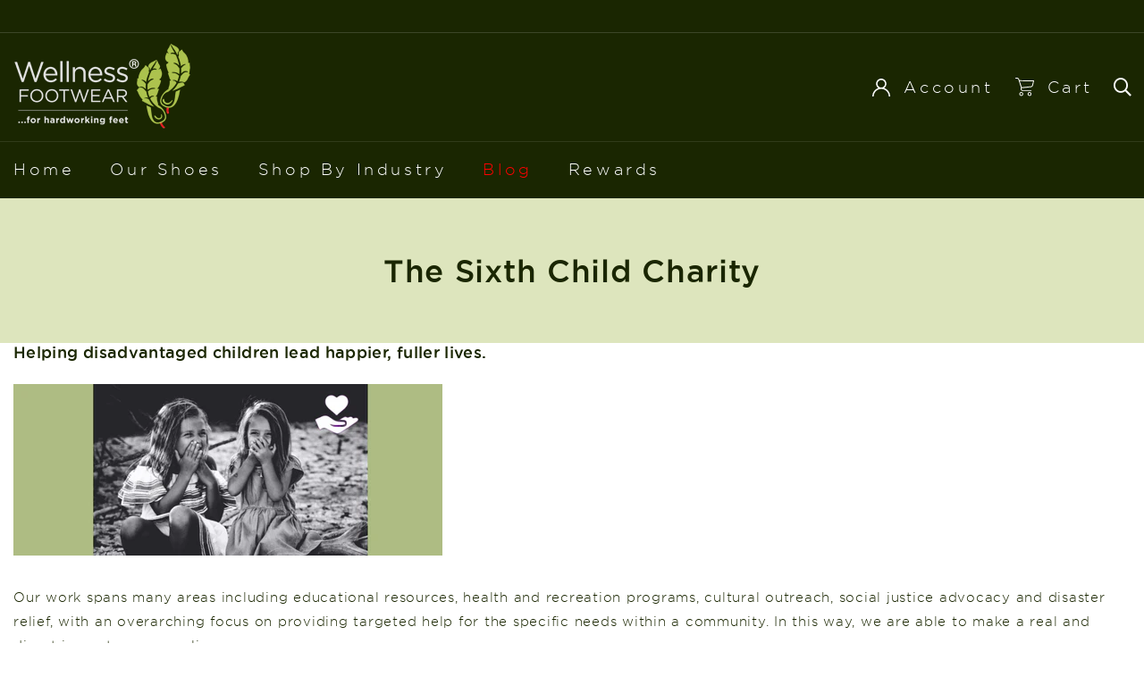

--- FILE ---
content_type: text/css
request_url: https://www.wellnessfootwear.com.au/cdn/shop/t/25/assets/custom.css?v=13867063899952814901752477479
body_size: 8939
content:
@import"https://pro.fontawesome.com/releases/v5.15.0/css/all.css";@font-face{font-family:gotham;src:url(/cdn/shop/files/gothambook-webfont.woff2) format("woff2"),url(/cdn/shop/files/gothambook-webfont.woff) format("woff");font-weight:400;font-style:normal}@font-face{font-family:gotham;src:url(/cdn/shop/files/gothambold-webfont.woff2) format("woff2"),url(/cdn/shop/files/gothambold-webfont.woff) format("woff");font-weight:700;font-style:normal}@font-face{font-family:gotham;src:url(/cdn/shop/files/gotham-light-webfont.woff2) format("woff2"),url(/cdn/shop/files/gotham-light-webfont.woff) format("woff");font-weight:300;font-style:normal}@font-face{font-family:gotham;src:url(/cdn/shop/files/gothammedium-webfont.woff2) format("woff2"),url(/cdn/shop/files/gothammedium-webfont.woff) format("woff");font-weight:500;font-style:normal}html{font-size:62.5%}:root{--mainFont:"gotham";--mainColor:#1A2601;--btnColor:#A7C05A;--lightBack:#A7C05A;--bannerBack:#DDE5BD;--darkBack:#1A2601;--defaultColor:#ffffff;--black:#000000;--footerHeading:#A8C044}img{max-width:100%}h1,h2,h3,h4,h5,h6,.h1,.h2,.h3,.h4,.h5,.h6{font-family:var(--mainFont);line-height:1.2;color:var(--mainColor);margin:0 0 24px;letter-spacing:.02em}h1{font-size:4.5rem;font-weight:400}h2{font-size:3.6rem;font-weight:500}body{font-size:15px;font-family:var(--mainFont);line-height:1.8}.page-width{width:100%;max-width:1500px;padding:0 15px}a{transition:.5s ease}a:hover{color:var(--lightBack)}.btn{background-color:var(--btnColor);min-height:4.5rem;display:inline-flex;justify-content:center;align-items:center;padding:5px 4.8rem;font-size:1.8rem;border:1px solid var(--btnColor);transition:.5s linear;color:var(--defaultColor)}.btn:hover{background-color:var(--defaultColor);color:var(--btnColor)}.main-content{margin-top:-1px;padding-top:1px;box-shadow:none;overflow:hidden}.site-header .page-width{max-width:100%}.site-nav .site-nav__link{text-transform:capitalize;font-size:1.8rem}.site-nav__icons .site-nav__link--icon .cart-link{font-size:0}.site-navigation.site-nav .site-nav__item .site-nav__link:hover{color:var(--btnColor)}.site-nav__item:hover .site-nav__link--underline:after{border-bottom-color:#bbce7f}#SiteHeader .site-navigation.site-nav .site-nav__item:nth-child(4) a.site-nav__link{color:red}#SiteHeader .site-navigation.site-nav .site-nav__dropdown{background-color:#a7c05a}#SiteHeader .site-nav__dropdown-list .site-nav__dropdown-link{color:#fff}#SiteHeader .site-nav--has-dropdown.is-focused>a,#SiteHeader .site-nav--has-dropdown:hover>a{background-color:#a7c05a;color:#fff!important}.footer__section.logo-sec{padding:6.5rem 0 0;background-color:var(--mainColor);border:0}.footer__section.logo-sec .logo-wrap{max-width:46.6rem;margin:auto;text-align:center}.footer__section.logo-sec .logo-wrap img{max-width:17.2rem;margin:auto}.footer__section .logo-txt-wrap{max-width:46.6rem;margin:2rem auto 0;text-align:center;font-size:2.2rem;border-bottom:1px solid var(--footerHeading)}.footer__section .logo-txt-wrap h5{color:var(--footerHeading)}.footer__section.footer__section--menus{padding-top:7.3rem;border:0}.footer__section--menus .ft-wrap{display:flex;flex-wrap:wrap;margin:0 -15px}.footer__section--menus .ft-wrap>div{padding:0 15px}.footer__section--menus .ft-wrap>.footer__blocks{flex:0 0 100%;max-width:75%}.footer__section--menus .ft-wrap>.footer__blocks>.footer__block[data-type=payment],.footer__section--menus .ft-wrap>.footer__blocks>.footer__block[data-type=contact]{flex:0 0 100%;max-width:100%}.footer__section--menus .ft-wrap>.footer__section.footer__section--border{flex:0 0 100%;max-width:25%;border:0!important;padding-top:0}.footer__section--menus .ft-wrap .footer__newsletter{display:block;padding:0}.footer__section--menus .ft-wrap .footer__newsletter>.footer__subscribe{padding:0;margin-bottom:2rem;font-size:14px;font-weight:400}.ft-wrap .footer__newsletter .newsletter__input-group{display:block;padding:0}.ft-wrap .footer__newsletter .newsletter__input-group input{width:100%;border:1px solid rgba(255,255,255,.11);background-color:#ffffff1a;margin-bottom:1.7rem}.ft-wrap .footer__newsletter .newsletter__input-group input::placeholder{color:var(--defaultColor);opacity:1}.ft-wrap .footer__newsletter .newsletter__input-group input:-ms-input-placeholder{color:var(--defaultColor)}.ft-wrap .footer__newsletter .newsletter__input-group input::-ms-input-placeholder{color:var(--defaultColor)}.ft-wrap .footer__newsletter .newsletter__input-group .input-group-btn{display:block;min-height:4.1rem}.ft-wrap .footer__newsletter>*{padding:0}.ft-wrap .newsletter__title h2,.ft-wrap .footer__title,.ft-wrap .footer__title h2{font-size:1.8rem;font-weight:500;color:var(--lightBack);line-height:1.1}.ft-wrap .footer__newsletter .newsletter__input-group .input-group-btn button{width:100%;font-size:1.8rem;text-transform:capitalize;min-height:4.3rem}.footer__section--menus .ft-wrap>.footer__blocks>.footer__block:nth-child(1){flex:0 0 100%;max-width:25%}.footer__section--menus .ft-wrap>.footer__blocks>.footer__block:nth-child(2){flex:0 0 100%;max-width:40%}.footer__section--menus .ft-wrap>.footer__blocks>.footer__block:nth-child(3){flex:0 0 100%;max-width:35%}.ft-wrap .footer__menu li{margin-bottom:1rem;font-weight:400;font-size:12px}.ft-wrap .sec__text br{display:block}.footer__section.ft-payment{border:0}.footer__section.ft-payment .footer__blocks{align-items:center}.footer__section.ft-payment .footer__blocks>.footer__block{flex:0 0 100%;max-width:50%}.footer__section.ft-payment .footer__blocks>.footer__block[data-type=menu],.footer__section.ft-payment .footer__blocks>.footer__block[data-type=text]{max-width:100%}.footer__section.ft-payment .footer__title{display:none}.footer__section.ft-payment .footer__social{display:flex;justify-content:flex-end}.footer__section.ft-payment .footer__social li{margin-bottom:0}.footer__section.ft-payment .footer__social li:last-child{margin-right:0}.footer__section.ft-payment .payment-icons{margin-bottom:0}.footer__section.ft-payment .icon--payment{margin-bottom:0;display:flex;align-items:center}.footer__section.ft-payment ul.footer__menu.footer__menu--underline{display:none}.footer__section.ft-copy{border-color:#dde5bd2b;padding:1rem 0}.footer__section.ft-copy .text-center.small--text-left{display:flex;flex-wrap:wrap;align-items:center;justify-content:space-between;font-size:1.6rem;font-weight:400}.footer__section .footer__social a{width:26px;height:26px;display:flex;align-items:center;justify-content:center;border:1px solid var(--lightBack);border-radius:100%;transition:.5s ease}.footer__section .footer__social a:hover{filter:brightness(0) invert(1);-webkit-filter:brightness(0) invert(1)}.footer__section .footer__base-links{font-size:16px}.index-section--hero{position:relative;z-index:1;overflow:hidden;padding-bottom:40px}.index-section--hero .slideshow-wrapper{background-color:var(--bannerBack)}.index-section--hero .hero__sidebyside-content{flex:0 0 100%;max-width:36%}.index-section--hero .hero__sidebyside-image .hero__image{height:100%;width:100%;object-fit:cover;object-position:85% bottom!important}.index-section--hero .hero__sidebyside-content h1{font-weight:400;margin-bottom:1rem;max-width:54rem}.index-section--hero .hero__sidebyside-image{flex:0 0 100%;width:100%;max-width:60%;position:absolute;right:0;top:0;bottom:0}.hero.loaded .slideshow__slide.is-selected .hero__link .btn{min-height:5.5rem;background-color:var(--btnColor);transition:.5s}.hero.loaded .slideshow__slide.is-selected .hero__link .btn:hover{background-color:var(--defaultColor);color:var(--btnColor)}.hero.loaded .slideshow__slide.is-selected .hero__link{margin-top:3rem}.index-section--hero .hero__subtitle .hero__animation-contents{color:#5c5c5c;font-size:2rem}.index-section--hero .hero__sidebyside-content{max-width:50%}.index-section--hero .hero__sidebyside-content-inner img{display:none!important}.index-section--hero .hero__sidebyside-content-inner{padding:14% 0 0}.index-section--hero .hero .slideshow__slide .hero__sidebyside{position:unset}.index-section--hero:after{content:"";width:24rem;height:40rem;background:url(pata.png) no-repeat center center;background-size:contain;position:absolute;left:37%;bottom:40px;transform:translate(-50%);z-index:1}.index-section--hero .hero.loaded .slideshow__slide.is-selected .hero__sidebyside{background:none!important}.cust-ft-coll{padding:0rem 0 6rem;margin:0}.cust-ft-coll .section-header{display:flex;align-items:center;flex-wrap:wrap;justify-content:space-between;margin-bottom:16px}.cust-ft-coll .section-header h2{padding-right:2rem}.cust-ft-coll .new-grid{display:flex;flex-wrap:wrap;margin:0 -8px}.cust-ft-coll .new-grid .grid-item{flex:0 0 100%;max-width:25%;padding:0 8px}.cust-ft-coll .collection-image-wrap{padding:0;background:none;box-shadow:none}.cust-ft-coll .collection-image-wrap img{padding:2rem}.cust-ft-coll .collection-image img{position:relative;-webkit-mix-blend-mode:darken;-moz-mix-blend-mode:darken;mix-blend-mode:darken}.cust-ft-coll .collection-image-wrap:after{display:none}.cust-ft-coll .collection-image-wrap .collection-image.image-wrap{width:27.3rem;height:27.3rem;margin:auto;background-color:#f8f8f8;border-radius:100%}.cust-ft-coll .new-grid .collection-item__title{margin-top:2rem;font-weight:400;font-size:1.8rem}.cust-video{position:relative;z-index:1;overflow:hidden}.cust-video .page-width{max-width:100%}.hm-promo{position:relative;z-index:1;padding-top:6rem}.hm-promo h2{text-align:left}.hm-promo .promo-sec-content-wrap{display:flex;margin:0 -15px -30px;flex-wrap:wrap;justify-content:center}.hm-promo .promo-sec-content-wrap>div{flex:0 0 100%;max-width:50%;padding:0 15px 30px}.promo-sec-holder{background-color:var(--bannerBack);height:100%;padding:3rem;position:relative;min-height:32.2rem}.promo-sec-holder:after{content:"";width:25.5rem;height:32rem;background:url(pata.png) no-repeat center center;background-size:contain;position:absolute;left:0%;top:2px;z-index:1;pointer-events:none}.hm-promo .view-all-wrap{margin-top:3rem;text-align:center}.promo-sec-holder{display:flex;align-items:self-end;flex-wrap:wrap}.promo-sec-holder .promo-sec-txt-wrap{flex:0 0 100%;max-width:100%;order:2;padding-top:1rem}.promo-sec-holder .promo-sec-img-wrap{flex:0 0 100%;max-width:80%;padding-left:0rem;order:1}.promo-sec-holder .promo-sec-img-wrap img{display:block;width:100%;margin:0 auto;z-index:2;position:relative}.promo-sec-holder .promo-sec-txt-wrap p{font-size:2.2rem;font-weight:500;color:#000}.promo-sec-holder .promo-sec-txt-wrap h5{font-size:18px;font-weight:500;margin-bottom:1rem}.promo-sec-holder .promo-sec-txt-wrap h5 span{font-weight:400}.promo-sec-holder .promo-sec-txt-wrap p{font-size:1.6rem}.promo-sec-holder .promo-sec-txt-wrap p span{color:#939393;display:block}.slick-slider .slick-arrow{width:3rem;height:3rem;background:var(--defaultColor);border:1px solid transparent;font-size:0;border-radius:50%;display:-ms-flexbox;display:flex;-ms-flex-align:center;align-items:center;-ms-flex-pack:center;justify-content:center;padding:0;position:absolute;top:50%;-webkit-transform:translateY(-50%);transform:translateY(-50%);box-shadow:0 9px 9px #1a260114;-webkit-transition:all .3s;transition:all .3s;cursor:pointer;z-index:2}.slick-slider .slick-arrow.slick-prev{left:-5rem;right:auto}.slick-slider .slick-arrow.slick-next{left:auto;right:-5rem}.slick-slider .slick-prev:before{content:"\f053"}.slick-slider .slick-next:before{content:"\f054"}.slick-slider .slick-arrow:before{font-family:"Font Awesome 5 Pro";font-weight:300;display:inline-block;font-size:16px;line-height:16px;color:var(--mainColor);-webkit-transition:all .3s;transition:all .3s}.slick-slider .slick-arrow svg{display:none!important}.slick-slider .slick-arrow:hover,.slick-slider .slick-arrow:focus{background:var(--mainColor);border-color:var(--mainColor)}.slick-slider .slick-arrow:hover:before,.slick-slider .slick-arrow:focus:before{color:#fff}.slick-arrow.slick-disabled{cursor:not-allowed}.slick-slider .slick-dots{display:-ms-flexbox!important;display:flex!important;-ms-flex-wrap:wrap;flex-wrap:wrap;-ms-flex-pack:center;justify-content:center;-ms-flex-align:center;align-items:center;position:relative!important;bottom:auto!important;margin:0;min-height:22px}.slick-slider .slick-dots li{display:inline-block;margin:.5rem;width:auto!important;height:auto!important}.slick-slider .slick-dots li button{display:block;width:7px;height:7px;border:1px solid #B6B6B6;font-size:0;border-radius:50%;padding:0;background:#b6b6b6;cursor:pointer;-webkit-transition:all .3s;transition:all .3s}.slick-slider .slick-dots li.slick-active button{background:var(--black)!important;border-color:var(--black);width:12px;height:12px}.slick-slider .slick-dots li button:before{display:none}.slick-slider .slick-list{margin-left:-10px;margin-right:-10px}.slick-slider .slick-slide{padding-left:10px;padding-right:10px}.slick-dotted .slick-list{margin-bottom:3rem}.slick-dotted .slick-arrow{margin-top:-3rem}.slick-dotted.slick-slider{margin-bottom:0!important}.slick-slider.slick-vertical .slick-arrow{-webkit-transform:translateY(0);transform:translateY(0);top:auto;width:3rem;height:3rem;border-radius:50%}.slick-slider.slick-vertical .slick-arrow.slick-prev{left:0;right:0;margin:-15px auto 0;transform:rotate(90deg)}.slick-slider.slick-vertical .slick-arrow.slick-next{left:0;right:0;margin:0 auto -15px;bottom:0;transform:rotate(90deg)}.slick-vertical .slick-list{margin:-10px 0}.slick-vertical .slick-slide{padding:10px 0;border:0}.common-padding{padding-top:6rem;padding-bottom:6rem}.hm-ftnew-coll{position:relative}.ftcoll-new-holder{background:#f8f8f8;padding:20px}.ftcoll-new-img-wrap{position:relative;padding-top:100%;overflow:hidden}.ftcoll-new-img-wrap img{position:absolute;top:0;left:0;width:100%;height:100%;object-fit:contain}.ftcoll-new-txt-wrap{padding-top:9px;padding-bottom:0}.ftcoll-new-txt-wrap .product-title{font-size:16px;margin-bottom:9px;font-weight:400}.ftcoll-new-txt-wrap .price{font-size:14px;color:var(--black)}.ftcoll-new-content-wrap.slick-slider .slick-arrow{top:0;-webkit-transform:translateY(0);transform:translateY(0);margin-top:-6rem}.ftcoll-new-content-wrap.slick-slider .slick-next{right:0}.ftcoll-new-content-wrap.slick-slider .slick-prev{left:auto;right:calc(3rem + 21px)}.hm-quote.common-padding{padding-top:0}.quote-sec-content-wrap .slick-track{display:-ms-flexbox!important;display:flex!important;-ms-flex-wrap:nowrap!important;flex-wrap:nowrap!important;flex-direction:row;align-items:stretch}.quote-sec-content-wrap .slick-slide{height:auto}.quote-sec-block-wrap>h2{text-align:center;margin-bottom:3rem}.quote-sec-holder{padding:4rem 4.8rem;background:var(--defaultColor);-webkit-transition:all .3s;transition:all .3s;text-align:center;height:100%;display:-ms-flexbox;display:flex;-ms-flex-direction:column;flex-direction:column;-ms-flex-pack:center;justify-content:center}.quote-sec-holder .review-star{display:flex;align-items:center;justify-content:center;margin-bottom:24px}.quote-sec-txt-wrap{margin-bottom:40px}.quote-sec-txt-wrap p{font-size:1.6rem;font-weight:300;line-height:2.4rem}.quote-sec-img-wrap .avatar{width:66px;height:66px;margin:0 auto 1.8rem;overflow:hidden;border-radius:50%}.quote-sec-img-wrap .avatar img{width:100%;height:100%;object-fit:cover}.quote-sec-img-wrap h5{font-size:1.8rem;margin-bottom:5px;font-weight:700}.quote-sec-img-wrap .designation{display:block;color:#717171;font-weight:300}.col-quote-sec.slick-center .quote-sec-holder{box-shadow:8px 24px 36px #00000012}.quote-sec-content-wrap .slick-list{padding:0 0 50px!important;margin-bottom:0}.home-announce-promo-holder .promo-sec-holder{padding:6.4rem 3.4rem;background:transparent url(white-textured-bg.png) no-repeat center;background-size:cover}.home-announce-promo-holder .promo-sec-holder:after{visibility:hidden}.home-announce-promo-holder .promo-sec-txt-wrap h3{font-size:18px;font-weight:500;text-transform:uppercase;margin-bottom:12px}.home-announce-promo-holder .promo-sec-txt-wrap p{font-size:15px;line-height:1.2;color:var(--mainColor);font-weight:400}.hm-child-section{padding:7rem 0;position:relative;--boxHeight:39.7rem}.hm-ch-wrapper{display:-ms-flexbox;display:flex;-ms-flex-wrap:wrap;flex-wrap:wrap}.hm-ch-wrapper .hm-ch-left{max-width:60%;width:100%}.hm-ch-wrapper .hm-ch-right{max-width:40%;width:100%}.hm-ch-wrapper .hm-ch-right{background:#f1f3f6;padding:3rem 9rem;display:-ms-flexbox;display:flex;-ms-flex-direction:column;flex-direction:column;-ms-flex-pack:center;justify-content:center;min-height:var(--boxHeight)}.hm-ch-right .hm-ch-content{max-width:305px;width:100%}.hm-ch-wrapper .hm-ch-left .hm-chimg img{min-height:var(--boxHeight);width:100%;height:100%;object-fit:cover;object-position:center center}.hm-ch-right .hm-ch-content>*:not(:last-child){margin-bottom:3rem}.hm-chimg img{display:block;width:100%}.hm-hp-img-wrap{position:relative;overflow:hidden}.hm-hp-img-wrap img{width:100%;display:block}.hm-hp-container{position:absolute;top:50%;left:0;right:0;-webkit-transform:translateY(-50%);transform:translateY(-50%);z-index:2}.hm-hp-cont-wrap{max-width:520px;width:100%}.hm-hp-cont-wrap>*:not(:last-child){margin-bottom:2.5rem}.hm-hp-cont-wrap h2{color:var(--bannerBack);font-weight:700}.hm-hp-cont-wrap p{color:var(--defaultColor);font-size:1.5rem}.home-blog-posts{margin:0}.blog-layout.home-blog-layout{display:-ms-flexbox;display:flex;-ms-flex-wrap:wrap;flex-wrap:wrap;-ms-flex-direction:row;flex-direction:row;margin-left:-10px;margin-right:-10px}.home-blog-layout .blog-layout__main{flex:0 0 62%;max-width:62%;margin:0;padding:0 10px}.home-blog-layout .blog-layout__main .new-grid{margin:0}.home-blog-layout .blog-layout__main .new-grid .grid-item{padding:0;position:relative;overflow:hidden}.home-blog-layout .blog-layout__main .new-grid .grid__image-ratio:after{content:"";background:linear-gradient(180deg,#0000,#00000094 78.12%);position:absolute;top:0;left:0;width:100%;height:100%;pointer-events:none}.home-blog-layout .blog-layout__main .new-grid .grid-item .grid-article__meta{position:absolute;left:0;right:0;bottom:0;text-align:left;padding:3rem;z-index:2;color:var(--defaultColor);line-height:1.2}.home-blog-layout .blog-layout__main .new-grid .grid-item .grid-article__meta .article__title{font-size:3rem;line-height:1.35;color:var(--defaultColor)}.home-blog-layout .blog-layout__main .new-grid .grid-item .grid-article__meta .article__sub-meta{color:var(--defaultColor);opacity:1;font-size:1.6rem;margin-top:1rem}.home-blog-layout .blog-layout__sidebar{margin:0;padding:0 10px;border:0;flex:0 0 38%;max-width:38%}.home-blog-layout .blog-layout__sidebar>.h4{display:none}.home-blog-layout .blog-layout__sidebar .grid-article{display:-ms-flexbox;display:flex;-ms-flex-wrap:wrap;flex-wrap:wrap;margin-bottom:17px}.home-blog-layout .blog-layout__sidebar .grid-article:last-child{margin-bottom:0}.home-blog-layout .blog-layout__sidebar .grid-article .grid-article__image{flex:0 0 38%}.home-blog-layout .blog-layout__sidebar .grid__image-ratio--wide:before{padding-bottom:75%}.home-blog-layout .blog-layout__sidebar .grid-article .grid-article__meta{flex:0 0 62%;padding-left:23px;display:flex;flex-direction:column;justify-content:center}.home-blog-layout .blog-layout__sidebar .grid-article .grid-article__meta .article__title{font-size:1.8rem;font-weight:700;color:var( --mainColor);line-height:1.35;display:-webkit-box;-webkit-box-orient:vertical;-webkit-line-clamp:1;overflow:hidden;margin-bottom:5px}.home-blog-layout .blog-layout__sidebar .grid-article .article-card__excerpt{display:-webkit-box;-webkit-box-orient:vertical;-webkit-line-clamp:2;overflow:hidden;margin-bottom:3px;line-height:1.3}.article__url{color:var(--btnColor);position:relative;font-weight:500}.article__url:after{content:"";background:url(Arrow1.svg) no-repeat right center;background-size:cover;width:4.4rem;height:1rem;position:absolute;top:50%;transform:translateY(-50%);margin-left:7px;transition:.5s all}.home-blog-layout .blog-layout__main .new-grid .grid-item .grid-article__meta .article__url:after{width:9rem;height:1rem}.article__url:hover:after{margin-left:10px}.blog-view-all{margin-top:3.6rem}.home-lower-promo .lw-pro{background:var(--lightBack) url(green-bg-texture.png) no-repeat center;background-size:cover;padding:17px 0;margin:0 auto 6rem;max-width:100%}.home-lower-promo .lw-pro h2{font-size:3rem}.lw-pro-cont-wrap{max-width:1000px;width:100%;margin:0 auto;text-align:center}.lw-pro-cont-wrap h2{margin-bottom:6px}.lw-pro-cont-wrap p{color:var(--mainColor)}#insta-feed h2{font-size:3.6rem!important;margin-bottom:3.3rem!important}.home-promo-grid .promo-grid{background:var(--lightBack) url(green-bg-texture.png) no-repeat center;background-size:cover;padding:0;max-width:100%;margin:auto}.home-promo-grid .promo-grid .promo-grid__container{background-color:transparent}.home-promo-grid .promo-grid .promo-grid__container>img{display:none!important}.home-promo-grid .promo-grid .type-banner__content{max-width:1122px;width:100%;margin:0 auto;padding:15px}.home-promo-grid .promo-grid .type-banner__content .type-banner__text{padding:0;flex:0 0 100%;display:flex;flex-wrap:wrap;justify-content:space-between;align-items:center}.home-promo-grid .promo-grid .type-banner__content .type-banner__text p:not(.h3,.btn){font-size:1.6rem;color:var(--mainColor);margin:0 auto}.home-promo-grid .promo-grid .type-banner__content .type-banner__text .h3{font-size:3rem}.home-promo-grid .promo-grid .type-banner__content .type-banner__text .btn{padding:12px 3rem;margin-left:auto;min-width:169px;font-size:1.8rem;background:#fff;color:var(--mainColor);height:auto;min-height:auto}.inner-banner{position:relative;z-index:1;padding-bottom:6rem}.inner-banner:before{content:"";position:absolute;right:0;left:0;top:0;height:31.8rem;background-color:var(--bannerBack);z-index:-1}.abt-main .abtmain{padding:0;text-align:center;position:relative;z-index:1}.abt-main .abtmain .abtmain-cont-wrap{padding:2.5rem 0 3.4rem}.inner-banner h2{font-weight:400;font-size:4rem;margin-bottom:1rem}.inner-banner h2+p{font-weight:500;color:var(--mainColor)}.abtsec-sec,.abtsec-sec .abtsec-img-wrap{position:relative;z-index:1}.abtsec-sec .abtsec-img-wrap:before{content:"";width:100%;height:100%;position:absolute;top:0;left:0;bottom:0;background:-o-linear-gradient(359.63deg,rgba(0,0,0,.56) 37.96%,rgba(0,0,0,0) 91.07%);background:linear-gradient(90.37deg,#0000008f 37.96%,#0000 91.07%)}.abtsec-sec .abtsec-img-wrap img{display:block}.abtsec-sec .page-width{position:absolute;left:0;right:0;top:50%;transform:translateY(-50%);-webkit-transform:translateY(-50%);z-index:1}.abtsec-sec .abtsec-cont-wrap h2{color:var(--bannerBack)}.abtsec-sec .abtsec-cont-wrap h2+p{color:var(--defaultColor)}.abt-txt-block{position:relative;z-index:1;overflow:hidden;padding:6rem 0 0}.abt-txt-block .abttxt-block-content-wrap{display:flex;flex-wrap:wrap;margin:0 -10px}.abt-txt-block .col-abttxt-block{flex:0 0 100%;max-width:50%;padding:0 10px}.abt-txt-block .abttxt-block-holder{background:var(--bannerBack);background-size:24rem;padding:5rem 4.2rem;min-height:46.3rem;height:100%;text-align:center;position:relative}.abt-txt-block .abttxt-block-holder:after{content:"";background:url(pata.png) no-repeat center center;background-size:contain;position:absolute;right:2rem;top:0;bottom:0;width:21.5rem;height:30rem;margin:auto}.hm-child-section.abt-givback{--boxHeight:46rem}.hm-child-section.abt-givback .hm-ch-right .hm-ch-content{max-width:100%}.hm-ch-wrapper .hm-ch-right{padding:3rem 5.2rem}.cust-text .theme-block{margin-bottom:0}.cust-text .theme-block p{font-size:15px}.cust-text .color-scheme-none{margin-bottom:0}.inner-banner.cust-text{padding-bottom:4rem}.cust-text.inner-banner:before{height:calc(100% + 10rem)}.contact-sec{position:relative;z-index:1}.contact-sec>div{padding:0!important}.contact-sec .contact-wrap{background-color:var(--defaultColor);box-shadow:8px 24px 36px #00000012;padding:5.1rem 5rem;display:flex;flex-wrap:wrap}.contact-sec .contact-wrap>.contact-left{flex:0 0 100%;max-width:35%}.contact-sec .contact-wrap>.contact-right{flex:0 0 100%;max-width:65%;padding-left:2rem}.contact-wrap .contact-icon-wrap{text-align:center}.contact-wrap .contact-icon-wrap h5{font-weight:500;font-size:1.8rem;margin-bottom:1rem}.contact-wrap .contact-icon-wrap a,.contact-wrap .contact-icon-wrap span{text-decoration:none}.contact-sec .contact-wrap>.contact-left>div{padding-bottom:4rem;margin-bottom:4rem;position:relative}.contact-sec .contact-wrap>.contact-left>div:first-child:after{content:"";width:6rem;height:2px;background-color:var(--btnColor);position:absolute;bottom:0;left:0;right:0;margin:auto}.contact-sec .contact-wrap>.contact-left>div img{margin-bottom:1rem}.contact-right .form-vertical input{margin-bottom:2rem;min-height:5.4rem;border:1px solid #CFCFCF}.contact-right .form-vertical textarea{border:1px solid #CFCFCF;min-height:15.5rem;margin-bottom:4.4rem}.contact-right .form-vertical button.btn{margin-bottom:1rem}.cont-video{position:relative;z-index:1;padding:6rem 0;margin-bottom:0}.cont-video h2{text-align:center;font-size:3.6rem;font-weight:500}.cont-video h2+p{text-align:center;color:var(--lightBack);font-weight:700}.cont-video .page-width{max-width:814px;margin:auto}.view-all-wrap.mob{display:none}.page-width.page-content.blog-layout{max-width:100%;padding:0}.cust-blg .section-header{max-width:918px;padding:5rem 15px;text-align:center;margin:0 auto}.new-grid .blg-grid-wrap{background-color:var(--defaultColor);box-shadow:8px 24px 36px #00000012;height:100%}.new-grid .blg-grid-wrap .image-wrap img{display:block;height:100%;height:24rem;object-fit:cover;object-position:center;position:relative}.new-grid .blg-grid-wrap .image-wrap .grid__image-ratio:before{display:none}.new-grid .blg-grid-wrap .grid-article__meta{padding:2rem;text-align:left}.new-grid .blg-grid-wrap .article__sub-meta{color:var(--lightBack);font-weight:500;font-size:16px;margin-bottom:1rem;opacity:1}.blg-grid-wrap .article__title{font-weight:500;font-size:1.8rem;display:-webkit-box;-webkit-line-clamp:1;-webkit-box-orient:vertical;overflow:hidden;margin-bottom:1rem;line-height:1.2}.blg-grid-wrap .article-card__excerpt{line-height:1.4}.new-grid .blg-grid-wrap .grid-article__meta .article__url{position:relative;color:var(--btnColor);opacity:1;font-weight:500}.new-grid .blg-grid-wrap .grid-article__meta .article__url:after{content:"";background:url(Arrow1.svg) no-repeat right center;background-size:cover;width:8.8rem;height:1rem;position:absolute;top:50%;transform:translateY(-50%);margin-left:7px;transition:.5s all}.new-grid{margin-bottom:-4rem}.new-grid>.grid-item{margin-bottom:0;padding-bottom:4rem}.blog-layout__main.cust-art-temp .section-header{padding:5rem 15px;text-align:left;width:100%;max-width:1500px;margin:auto}.blog-layout__main.cust-art-temp .section-header h1{font-size:4rem}.blog-layout__main.cust-art-temp .article__sub-meta{font-size:16px;font-weight:500;opacity:1;display:flex;justify-content:flex-start}.blog-layout__main.cust-art-temp .article__sub-meta span:after{content:""}.blog-layout__main.cust-art-temp .article__sub-meta span{position:relative}.blg-details-cust .custom-article-media-wrapper{max-width:600px;margin:0}.blg-details-cust .rte h1,.blg-details-cust .rte h2,.blg-details-cust .rte h3,.blg-details-cust .rte h4,.blg-details-cust .rte h5,.blg-details-cust .rte h6{margin-top:28px;margin-bottom:11px}.blog-layout__main.cust-art-temp .article__sub-meta span:before{content:"";width:20px;height:16px;background:url(usrIcon.png) no-repeat center center;background-size:contain;display:inline-block;margin-right:7px}.blog-layout__main.cust-art-temp .article__sub-meta span.article__sub-meta-date:before{background:url(cldrIcon.png) no-repeat center center;background-size:contain}.blog-layout__main .article-template__hero-container{max-width:100%}.blog-layout__main .article-template__hero-container img{width:100%;height:auto}.blg-details-cust{text-align:left}.blg-details-cust .article-template__hero-container{margin-bottom:2rem}.blg-details-cust .article-template__hero-container img{display:block}.blg-details-cust p:first-letter{font-size:16px}.blg-details-cust span em{font-style:normal}.blg-details-cust p{margin-bottom:1rem}.blg-details-cust p strong{color:var(--lightBack)}.blg-details-cust table td{border:1px solid var(--lightBack);vertical-align:top}.blg-details-cust h3{font-size:3rem}.blg-details-cust h3 strong{font-weight:500}.blg-details-cust .table-wrapper table{border-collapse:collapse}.blg-details-cust .table-wrapper{padding:4rem 4.5rem;background:#fff;box-shadow:8px 24px 75px #00000012}.pop-blg-wrap{position:relative;z-index:1}.blg-details-cust .hr--large{display:none}.pop-blg-wrap{padding:6rem 0 0;position:relative;z-index:1;max-width:1140px;margin:0 auto}.pop-blg-wrap h4{font-size:3.6rem;font-weight:500;text-align:center}.pop-blg-wrap .article-cust-wrap{display:flex;flex-wrap:wrap;margin:0 -13px}.pop-blg-wrap .article-cust-wrap>.theme-block{flex:0 0 100%;max-width:50%;padding:0 13px;margin-bottom:0}.pop-blg-wrap .article-cust-wrap .grid-article__meta{text-align:center;font-size:16px}.pop-blg-wrap .article-cust-wrap .grid-article__meta span{color:var(--lightBack)}.pop-blg-wrap .article-cust-wrap .grid-article__meta span:not(:last-child):after{content:"\b7"}.pop-blg-wrap .article-cust-wrap .grid-article__meta span:before{display:none}.pop-blg-wrap .article-cust-wrap .article__sub-meta{justify-content:flex-start;margin-bottom:1rem}.pop-blg-wrap .article-cust-wrap .grid-article__meta{text-align:left;padding:1rem 2rem 3rem}.pop-blg-wrap .article-cust-wrap .grid-item{margin-top:1rem}.pop-blg-wrap .blg-grid-wrap{box-shadow:8px 24px 36px #00000012;background-color:var(--defaultColor)}.pop-blg-wrap .blg-grid-wrap .image-wrap .grid__image-ratio:before{display:none}.pop-blg-wrap .blg-grid-wrap .image-wrap .grid__image-ratio img{height:20rem;position:relative}.pop-blg-wrap .blg-grid-wrap .article__title{margin-bottom:1.3rem}.pop-blg-wrap .blg-grid-wrap .article__url{margin-top:2rem;display:inline-block}.pop-blg-wrap .blg-grid-wrap .article__url:after{width:8.8rem;height:10px}.pop-blg-wrap .view-btn-wrap{text-align:center;margin-top:3rem}.rwd-tp{position:relative;z-index:1}.rwd-tp .reward-top{padding:5rem 0 0;text-align:center}.rwd-tp .reward-top h2,.rwd-tp .reward-top h1{margin-bottom:2rem}.rwd-tp .reward-top p{margin-bottom:3rem}.rwd-work{position:relative;z-index:1}.rwd-work .rwd-hiw-block-wrap h2{margin-bottom:4rem}.rwd-work .rwd-hiw-block-wrap{background-color:var(--defaultColor);padding:4rem 2.5rem;text-align:center;box-shadow:8px 24px 36px #00000012}.rwd-work .rwd-hiw-content-wrap{display:flex;flex-wrap:wrap;margin:0 -15px}.rwd-work .rwd-hiw-content-wrap>.col-rwd-hiw{flex:0 0 100%;max-width:33.33%;padding:0 15px}.rwd-hiw-holder .rwd-hiw-txt-wrap>span{width:7.8rem;height:7.8rem;border-radius:100%;background:linear-gradient(177.98deg,#1a2601 10.26%,#a7c05a 98.3%);position:relative;margin:0 auto 2rem;font-size:3.5rem;font-weight:700;display:flex;align-items:center;justify-content:center;z-index:1}.rwd-hiw-holder .rwd-hiw-txt-wrap>span:before{content:"";position:absolute;bottom:2px;top:2px;left:2px;right:2px;background-color:var(--defaultColor);border-radius:100%;z-index:-1}.rwd-hiw-holder .rwd-hiw-txt-wrap{position:relative}.rwd-hiw-holder .rwd-hiw-txt-wrap:after{content:"";width:100%;height:2px;background:url(Line_dash.svg) no-repeat center center;background-size:cover;position:absolute;left:50%;top:4rem}.col-rwd-hiw:last-child .rwd-hiw-holder .rwd-hiw-txt-wrap:after{display:none}.rwd-hiw-holder .rwd-hiw-txt-wrap h5{font-size:18px;font-weight:500;color:var(--mainColor);margin-bottom:1rem}.rwd-hiw-holder .rwd-hiw-txt-wrap p{max-width:200px;margin:auto;line-height:1.5}.rwd-point{padding:6rem 0;position:relative;z-index:1}.rwd-point h2{text-align:center;margin-bottom:4rem}.rwdPoints-content-wrap{display:flex;flex-wrap:wrap;margin:0 -12px}.rwdPoints-content-wrap .col-rwdPoints{flex:0 0 100%;max-width:50%;padding:0 12px}.rwdPoints-holder{padding:2rem;background-color:var(--bannerBack);min-height:28.9rem;position:relative;z-index:1;display:flex;justify-content:center;align-items:center;flex-direction:column;text-align:center}.rwdPoints-holder:after{content:"";position:absolute;top:0;left:0;bottom:0;width:80%;background:url(springimg.png) no-repeat bottom left;background-size:cover;z-index:-1}.col-rwdPoints:nth-child(2) .rwdPoints-holder:after{left:auto;right:0;background:url(springimg2.png) no-repeat bottom right;background-size:cover}.rwdPoints-holder h5{margin-bottom:1rem}.rwdPoints-holder .rwdPoints-img-wrap{margin:0 auto 1.5rem;max-width:116px;position:relative}.rwdPoints-holder .rwdPoints-img-wrap:after{content:"";width:10rem;height:10rem;background-color:#edf2de;border-radius:100%;display:block;position:absolute;top:52%;left:0;transform:translate(-25%,-50%);z-index:-1}.rwd-use{position:relative;z-index:1;padding:0rem 0 6rem;overflow:hidden}.rwdus-block-wrap{text-align:center;background-color:#f1f3f6;padding:4rem 6rem;position:relative}.rwdus-content-wrap p:not(.points_rwd){text-transform:uppercase;letter-spacing:.26em;color:#5f5f5f}.rwdus-block-wrap .points_rwd{height:16.4rem;width:16.4rem;border-radius:100%;margin:0 auto 1rem;display:flex;align-items:center;justify-content:center;flex-direction:column;font-size:2rem;color:#9a9a9a;background:#a7c05a;background:-moz-linear-gradient(top,#a7c05a 0%,#ffffff 100%);background:-webkit-linear-gradient(top,#a7c05a 0%,#ffffff 100%);background:linear-gradient(to bottom,#a7c05a,#fff);filter:progid:DXImageTransform.Microsoft.gradient(startColorstr="#a7c05a",endColorstr="#ffffff",GradientType=0);position:relative;z-index:1}.rwdus-block-wrap .points_rwd:after{content:"";position:absolute;left:2px;right:2px;top:2px;bottom:0;background-color:var(--defaultColor);z-index:-1;border-radius:100%}.rwdus-block-wrap .points_rwd span{font-size:5.5rem;font-weight:700;color:var(--lightBack);display:block;line-height:1}.rwdus-content-wrap{display:flex;flex-wrap:wrap;margin-top:5rem}.rwdus-content-wrap .col-rwdus{flex:0 0 100%;max-width:25%}.rwdus-block-wrap .use-button{margin-top:6rem}.rwdus-block-wrap .use-info{border:1px solid var(--btnColor);padding:1rem 3rem;margin-top:1rem;display:inline-block;font-size:1.8rem;font-weight:500}.rwdus-block-wrap:after,.rwdus-block-wrap:before{content:"";width:9rem;height:19rem;background:url(treSHImg.png) no-repeat center top;background-size:cover;position:absolute;bottom:25%;left:-22px;z-index:-1;transform:rotate(322deg);-webkit-transform:rotate(322deg);transform-origin:bottom}.rwdus-block-wrap:before{left:auto;right:-22px;transform:rotate(-322deg);-webkit-transform:rotate(-322deg)}.cust-nws{background:var(--lightBack) url(green-bg-texture.png) no-repeat center;background-size:cover;padding:0;margin:0}.cust-nws>div{background:none!important}.cust-nws>div>img{display:none}.cust-nws .input-group.newsletter__input-group input{border:0;min-height:5.5rem}.cust-nws .input-group.newsletter__input-group .btn{min-width:10.4rem;background:var(--mainColor);padding:5px 2.8rem;min-height:5.5rem;border-color:var(--mainColor)}.cust-nws .h2{font-size:3.6rem;font-weight:500;color:var(--mainColor)}.cust-nws .theme-block:first-child{margin-bottom:1rem}.cust-nws .theme-block .enlarge-text p{font-size:16px;font-weight:500}.cust-collection{position:relative;z-index:1}.cust-collection .grid{display:block;text-align:center}.cust-collection h1{font-size:4rem;margin-bottom:1rem}.cust-collection p{margin-bottom:1rem}.cust-collection p b{font-weight:500;font-size:1.8rem}.cust-collection p+p{font-size:15px}.cust-collection .vidBxArea{max-width:1000px;margin:auto;padding-top:3rem}.cust-collection .collection-filter__item--right ul.no-bullets.inline-list.text-right{display:none}.cust-collection .collection-filter__item--right .collection-filter__sort{border:1px solid #D9D9D9;padding:0;margin:0}.cust-collection .new-grid.product-grid.collection-grid{display:flex;flex-wrap:wrap;gap:0;margin:0 -5px -10px}.cust-collection .new-grid.product-grid.collection-grid .grid-item.grid-product{flex:0 0 100%;max-width:25%;padding:0 5px 10px;margin:0}.cust-collection .grid-item__content{background-color:#f8f8f8;display:block;padding-bottom:2rem}.cust-collection .grid-item__content .grid-product__image-wrap{margin:0;padding:2rem 2rem 0}.cust-collection .grid-item__content .grid-item__meta{padding:1rem 2rem 0;margin:0}.cust-collection .grid-item__content .grid-product__title{display:-webkit-box;-webkit-line-clamp:3;-webkit-box-orient:vertical;overflow:hidden;color:var(--mainColor);opacity:1}.cust-collection .grid-item__content .grid-product__price--savings{color:#b52227}.cust-collection.inner-banner .rte--collection-desc{background-color:var(--bannerBack);padding-top:3rem;position:relative}.cust-collection.inner-banner .rte--collection-desc:before,.cust-collection.inner-banner .rte--collection-desc:after{content:"";width:200%;position:absolute;top:0;bottom:0;right:100%;background-color:var(--bannerBack);display:block}.cust-collection.inner-banner .rte--collection-desc:after{right:auto;left:100%}.cust-collection.inner-banner:before{visibility:hidden}.grid-item__content .grid-product__tags{position:absolute;bottom:0;left:2rem;margin-left:0}.grid-item__content .grid-product__tags .grid-product__tag--sale{background-color:#b52227;font-size:12px}.cust-collection .collection-content{margin-top:0;padding-top:0}.cust-collection .grid-item__content .grid-product__price--original{color:#949494;font-weight:400}.cust-collection .grid__image-ratio{background:none!important}.cust-collection .grid-item__content .grid-product__price--original,.cust-collection .grid-item__content .grid-product__price--savings,.cust-collection .grid-item__content .grid-product__price--current{font-size:14px}.hm-vid-sec{position:relative;z-index:1;overflow:hidden}.hm-vid-sec .videoIframe{width:100%;height:56.8rem}.video_wrapper{position:relative;z-index:1}.video_wrapper .videoPoster .btn_ply{width:18.2rem;height:18.2rem;background:url(imgplay.png) center center;background-size:contain;display:block}.video_wrapper .videoPoster{position:absolute;top:0;right:0;left:0;bottom:0;z-index:1;display:flex;align-items:center;justify-content:center;background:url(video_poster.jpg) no-repeat center center;background-size:cover;visibility:visible}.header-item.header-item--logo .site-header__logo{margin:7px 2rem 7px 0}.modalBx .modal{display:block;position:fixed;z-index:999999;top:0;left:0;visibility:hidden;width:100%;height:100%;padding:15px}.modalBx button.modal-close.modal-toggle{background-color:red;color:var(--defaultColor);position:absolute;right:-1px;top:-1px;width:25px;height:25px;border-radius:100%;font-size:18px;font-weight:700;line-height:1}.modalBx .modal.is-visible{visibility:visible}.modalBx .modal-overlay{position:fixed;z-index:10;top:0;left:0;width:100%;height:100%;background:#00000080;visibility:hidden;opacity:0;transition:visibility 0s linear .3s,opacity .3s}.modalBx .modal.is-visible .modal-overlay{opacity:1;visibility:visible;transition-delay:0s}.modalBx .modal-wrapper{position:absolute;z-index:9999;top:29%;left:0;right:0;margin:auto;width:94%;max-width:74rem;border-radius:10px;overflow:hidden}.modalBx .modal-wrapper .modal-body{max-height:40rem;overflow:auto;background-color:#fff;box-shadow:0 0 1.5em #00000059;border-radius:4px}.modalBx .modal-transition{transition:all .3s .12s;transform:translateY(-10%);opacity:0}.modalBx .modal.is-visible .modal-transition{transform:translateY(0);opacity:1}.modalBx .modal-header,.modalBx .modal-content{padding:1em}.modalBx .modal-header{position:relative;background-color:#fff;box-shadow:0 1px 2px #0000000f;border-bottom:1px solid #e8e8e8}.modalBx .modalBx.modal-close{position:absolute;top:0;right:0;padding:1em;color:#aaa;background:none;border:0}.modalBx .modal-close:hover{color:#777}.modalBx .modal-heading{font-size:1.125em;margin:0;-webkit-font-smoothing:antialiased;-moz-osx-font-smoothing:grayscale}.modalBx .modal-content>*:first-child{margin-top:0}.modalBx .modal-content>*:last-child{margin-bottom:0}.modalBx .modal img{width:100%;height:100%;object-fit:cover}.modalBx .btnBX{position:absolute;top:-2px;left:0}.modalBx .btnBX .btn{padding:3px 11px;min-height:auto;border-radius:0;font-size:14px}.faq-section{padding:6rem 0;position:relative;z-index:1}.faq-section h2{font-weight:400;text-align:center}.faq-section .cgt-desc .tabs{list-style:none;display:flex;flex-wrap:wrap;align-items:center;margin:0;padding:0;justify-content:center;margin-bottom:4rem}.faq-section .cgt-desc .tabs li{padding:0 2rem}.faq-section .cgt-desc .tabs li a{font-size:1.8rem;font-weight:500;display:block;background-color:var(--bannerBack);padding:1.2rem 1rem;min-width:22.3rem;text-align:center;color:#51555b;border:2px solid var(--bannerBack);transition:.5s all}.faq-section .cgt-desc .tabs li a:hover,.faq-section .cgt-desc .tabs li a.active{border-color:(--btnColor);background:none}.faq-item-alltab{border:1px solid var(--bannerBack);margin-bottom:3rem;background:#fff}.faq-item-alltab.active{box-shadow:8px 24px 36px #00000012;transition:.5s all;border-color:var(--defaultColor)}.faq-item-alltab.active>a{color:var(--lightBack)}.faq-item-alltab>a{padding:1.8rem 2rem;font-weight:700;font-size:1.8rem;display:block;position:relative}.faq-item-alltab .content{padding:0rem 2rem 2rem}.faq-item-alltab .content a{color:var(--btnColor)}.faq-item-alltab .content a:hover{opacity:.8}.faq-item-alltab>a:after{content:"";width:15px;height:8px;background:url(downArr.png) no-repeat center right;background-size:contain;display:block;position:absolute;right:2rem;top:2.5rem;transform:rotate(0);transition:.5s all}.faq-item-alltab>a i.fa{display:none}.faq-item-alltab.active>a:after{transform:rotate(-90deg)}.prd-cust-sec{position:relative;z-index:2}.prd-cust-sec .product-single__title{font-size:2.6rem;font-weight:500}.prd-cust-sec .product-single__meta{padding-top:1rem;padding-left:2rem}.prd-cust-sec .variant-wrapper--dropdown{display:block}.prd-cust-sec .variant-wrapper--dropdown select{width:100%;min-height:45px}.prd-cust-sec .wrapper .modal-tgl{padding:0;text-decoration:underline;text-underline-offset:6px;position:relative;font-family:var(--mainFont);font-weight:500;font-size:16px;margin-bottom:2rem}.prd-cust-sec .product-block--price label{display:none}.prd-cust-sec .product-block--price .product__price{font-size:2.3rem}.prd-cust-sec .wrapper .modal-tgl:after{content:"";width:3rem;height:6px;background-size:contain;position:absolute;left:100%;top:50%;transform:translateY(-50%)}.prd-cust-sec .product__main-photos .product-slideshow{border-color:#ddd}.product__thumb .image-wrap{padding:0!important;height:94px!important;width:105px}.product__thumbs--below .product__thumb-item{max-width:150px;margin:0;padding:0 4px}.product__thumb .image-wrap img{border-color:var(--defaultColor);height:100%;width:100%;object-fit:contain;object-position:center center;transition:.5s cubic-bezier(.04,.07,.45,.94)!important;opacity:.5!important}.product__thumb-item a.is-active img,.product__thumb-item a:focus img,.product__thumb .image-wrap img:hover{border-color:#ddd;width:100%;object-fit:cover;object-position:center center;background-color:var(--defaultColor);opacity:1!important}.product__thumb-item a.is-active:before,.product__thumb-item a:focus:before{box-shadow:none}.prd-cust-sec .product-single__meta div[data-product-blocks] .product-block:nth-last-child(3){float:left;width:100%;max-width:30%;min-width:19rem}.prd-cust-sec .product-single__meta .product-block::nth-last-child(2){width:100%;max-width:30%}.prd-cust-sec .product-single__meta .product-block label{font-size:15px;font-weight:500;font-family:var(--mainFont)}.prd-cust-sec .product-single__meta .product-block .js-qty__wrapper{max-width:133px}.prd-cust-sec .product-single__meta .product-block .js-qty__wrapper .js-qty__num{height:45px}.prd-cust-sec .product-single__meta .product-block .js-qty__wrapper .js-qty__adjust{background-color:transparent;color:var(--mainColor);opacity:1;cursor:pointer}.prd-cust-sec .product-single__meta .product-block .js-qty__wrapper .js-qty__adjust svg{width:15px;height:15px}.prd-cust-sec .product-single__meta .product-block:last-child{margin-top:3rem}.prd-cust-sec .product-single__meta .product-block:last-child .btn{max-width:32.3rem}.prd-cust-sec .flickity-page-dots{bottom:20px;display:block;pointer-events:none}.prd-cust-sec .flickity-page-dots li.dot{pointer-events:all;box-shadow:0 0 0 2px #fff}.product-full-width .product-block--tab{margin:0;margin-bottom:2rem}.prd-cust-sec .product__photos .btn,.pswp__ui .btn{width:6rem;height:6rem;padding:0}.prd-cust-sec .page-width{max-width:1170px}.prd-cust-sec .product-image-main[data-size=square] .image-wrap{padding-bottom:67%!important}.product-full-width .page-width{max-width:1170px}.product-full-width .product-block--tab .collapsibles-wrapper{border:1px solid #DDDDDD;padding:2rem}.product-full-width .collapsibles-wrapper .collapsible-trigger-btn--borders,.product-full-width .collapsibles-wrapper .collapsible-content{border:0;padding:0;font-weight:500;font-size:18px;font-family:var(--mainFont)}.product-full-width .product-block--tab .collapsibles-wrapper .collapsible-trigger__icon{color:var(--mainColor)}.product-full-width .product-block--tab .collapsibles-wrapper .collapsible-trigger-btn .collapsible-trigger__icon svg{transform:rotate(-90deg);width:15px;height:15px}.product-full-width .product-block--tab .collapsibles-wrapper .collapsible-trigger-btn.is-open .collapsible-trigger__icon svg{transform:rotate(0)}.product-full-width .collapsibles-wrapper .collapsible-content>div{margin-top:2rem;font-size:14px;font-weight:400}.product-full-width .collapsibles-wrapper .collapsible-content h2{font-size:18px;margin-bottom:1rem}.cust-video .video-wrapper,.product-full-width .collapsibles-wrapper .collapsible-content .video-wrapper{max-width:850px;width:95%;margin:auto;padding:0}.cust-video .video-wrapper iframe,.product-full-width .collapsibles-wrapper .collapsible-content .video-wrapper iframe{height:400px;position:relative}.product-full-width .collapsibles-wrapper .collapsible-content .video-wrapper{margin:3rem auto 0}.product-full-width .collapsibles-wrapper .collapsible-content p{margin-bottom:1rem}.product-full-width .collapsibles-wrapper .collapsible-content ul{margin-left:15px}.product-full-width .collapsibles-wrapper .collapsible-content .form-vertical{margin:3rem auto 0;max-width:800px;box-shadow:0 10px 10px #0000000d;padding:2rem}.product-full-width .collapsibles-wrapper .collapsible-content .form-vertical label{font-weight:400}.product-full-width .product-block--tab .collapsibles-wrapper .input-full{border-color:#ddd}.product-single__meta .sales-point{margin:0 0 3.5rem}.product-single__meta .icon-and-text svg{width:25px;height:auto}.product-single__meta .icon-and-text svg+span{padding-left:1rem}.product-single__meta .product-block{margin-bottom:18px}.cust-log{max-width:600px;margin:6% auto 3%}.cust-log>div{background-color:var(--bannerBack);padding:4rem}.cust-log .form-vertical label{font-weight:400}.cust-log .form-vertical{text-align:center}.cust-log h1{font-size:2.5rem;font-weight:500;text-align:center;text-transform:uppercase}.cust-log h2{font-size:2rem;font-weight:400;margin-bottom:1rem}.shopify-challenge__container .g-recaptcha{margin-bottom:3rem!important}.cust-order{position:relative;max-width:1200px;margin:auto}.cust-order .section-header{background-color:var(--defaultColor);box-shadow:0 5px 5px #0000000d;padding:1.2rem 15px}.cust-order .section-header h1{font-size:2.5rem;font-weight:500}.cust-order .section-header .section-header__link{text-transform:uppercase;text-decoration:none;font-weight:400}.cust-order h2{font-size:2.5rem;font-weight:500}.cust-order hr{padding:5px;background:#fff;border:0;box-shadow:0 6px 10px #0000000a}.product__policies.rte{display:none}.index-section--sub-product{position:relative;z-index:1;margin:0;padding:6rem 0}.index-section--sub-product .new-grid.product-grid .grid-product{width:100%;flex:0 0 100%;max-width:25%}.index-section--sub-product .new-grid.product-grid .grid-product .grid-product__title{line-height:1.2;display:-webkit-box;-webkit-line-clamp:2;-webkit-box-orient:vertical;overflow:hidden}.index-section--sub-product .new-grid.product-grid .grid-item__content{background:#f8f8f8;padding:20px}.index-section--sub-product .new-grid.product-grid .grid-item__content .grid__image-ratio{background-color:transparent!important}.index-section--sub-product .new-grid.product-grid .grid-product__image-wrap{margin:0}.cust-collection .video-wrapper{max-width:800px;padding-bottom:402px;margin:30px auto 0}.cust-collection .collection-grid__wrapper{margin-top:40px}.FAQ_content_wrapper iframe{width:100%;max-width:800px;height:400px;margin:20px auto 0;display:block}.content-hd{text-align:center;padding:6rem 0;position:relative;background-color:var(--bannerBack);z-index:2;margin-bottom:0}.content-hd:after{content:"";position:absolute;width:300%;left:-100%;right:-100%;top:0;bottom:0;background-color:var(--bannerBack);z-index:-1}.content-hd h1{font-size:3.5rem;font-weight:500}.content-sec{max-width:1200px;margin:0 auto;padding:4rem 15px 6rem}.content-sec h2{font-size:2.5rem;font-weight:500;margin-top:2rem;margin-bottom:1rem}.content-sec h3,.content-sec h4{font-size:2rem;font-weight:500;margin-top:2rem;margin-bottom:1rem}.content-sec h2:first-of-type,.content-sec h3:first-of-type{margin-top:0rem}.content-sec h2 a,.content-sec p a,.content-sec a{color:var(--btnColor);text-decoration:none!important}.content-sec p{margin-bottom:1.5rem}.content-sec a:hove{opacity:.8}.content-sec img{width:100%;max-width:800px;margin:4rem auto 0;display:block}.content-sec iframe{max-width:800px;margin:2rem auto 4rem;display:block}.content-sec .video-wrapper{max-width:800px;margin:2rem auto 4rem;padding-bottom:400px}.content-sec .table-wrapper{overflow:auto}.content-sec .table-wrapper table{width:100%;min-width:400px}.collection-content .enlarge-text{padding:0 20px}.size_chart_wrap{float:left;display:block;width:100%;margin-top:40px}.size_chart_wrap h2{font-size:20px;line-height:1;margin-bottom:10px;text-align:center}.size_chart_wrap h2 a{color:var(--lightBack)}.hm-ch-right .hm-ch-content{max-width:605px;width:100%;margin:auto;text-align:center}.home-promo-grid .page-width,home-lower-promo .page-width{max-width:100%}.hm-hp-img-wrap:after{content:"";width:100%;height:100%;position:absolute;left:0;top:0;background-color:#00000080}.index-section--hero .hero__sidebyside-content-inner{padding:0}.cust-split-slide .page-width{position:absolute;top:50%;transform:translateY(-50%);height:100%;left:0;right:0;max-width:100%}.index-section--hero .hero__sidebyside-content-inner{padding-left:4%}.quote-sec-block-wrap>h2{text-align:left}.section-header--with-link .section-header__title{text-align:left}.promo-sec-holder .promo-sec-txt-wrap h5{font-weight:400}.promo-sec-holder .promo-sec-txt-wrap h5 span{font-weight:500}.product-single__meta .hide-leaf:nth-of-type(2){visibility:hidden;height:0}.hide-chart{display:none}.template-blog .new-grid>.grid-item{flex:0 0 100%;max-width:33.33%}.hm-promo .promo-sec-content-wrap{max-width:1122px;margin:0 auto}.index-section--hero .hero__sidebyside-image{max-width:50%}.hero .slideshow__slide .hero__sidebyside-image .hero__image,.hero.loaded .slideshow__slide.is-selected .hero__sidebyside-image .hero__image{height:100%!important;width:100%!important;object-fit:cover!important;object-position:center center!important;opacity:1!important;transform:scale(1)!important;animation:none;transition:transform 0s ease!important}.cust-collection .new-grid.product-grid.collection-grid .grid-item.grid-product img{-webkit-mix-blend-mode:darken;-moz-mix-blend-mode:darken;mix-blend-mode:darken}.hero.loaded .slideshow__slide.is-selected .hero__sidebyside{display:block;padding-top:}.index-section--hero .hero__sidebyside-content-inner{padding-top:19%}.prd-cust-sec .product-single__meta .product__quantity,.prd-cust-sec .product-single__meta .product__quantity label{text-align:left}.prd-cust-sec .product-single__meta div[data-product-blocks] .product-block:nth-last-child(3){float:none}.tag-list .badge{padding-left:0;color:#f17504;opacity:1}.capitalize-first-letter:first-letter{font-size:inherit;float:none;margin-right:0;margin-top:0;font-weight:700}.searchbar{padding:0 12px}.searchbar .search-icons{width:18px;height:18px;display:flex;justify-content:center;align-items:center}.searchbar .search-icons .fa-search,.searchbar .search-icons .fa-times{font-weight:400;font-size:20px;color:#fff;position:relative;letter-spacing:0px;cursor:pointer}.searchbar .search-icons .fa-times{display:none}.site-header__search-form.is-active .site-header__search-btn--cancel{color:#1a2601}.togglesearch{background:#fff;position:absolute;top:100%;right:8px;width:350px;height:60px;line-height:60px;box-shadow:0 0 10px #00000080;display:none}@media (max-width:767px){.togglesearch{max-width:450px;width:100%;right:15px}}@media (max-width:500px){.togglesearch{max-width:350px;width:100%;right:15px}}
/*# sourceMappingURL=/cdn/shop/t/25/assets/custom.css.map?v=13867063899952814901752477479 */


--- FILE ---
content_type: text/css
request_url: https://www.wellnessfootwear.com.au/cdn/shop/t/25/assets/responsive.css?v=9764037687856370921752477479
body_size: 1088
content:
@media screen and (max-width:1199px){.cust-ft-coll .collection-image-wrap .collection-image.image-wrap{width:23rem;height:23rem;margin:auto;border-radius:100%}.collection-image-wrap:after{display:none}.rwdus-content-wrap{justify-content:center;margin:5rem -10px -20px}.rwdus-content-wrap .col-rwdus{max-width:max-content;padding:0 10px 20px}}@media screen and (max-width:991px){h1{font-size:5.5rem}.cust-ft-coll .new-grid{justify-content:center}.cust-ft-coll .new-grid .grid-item{max-width:33.33%;padding-bottom:2rem}.cust-ft-coll .new-grid .collection-item__title{margin-top:1rem}.home-promo-grid .promo-grid .type-banner__content .type-banner__text p:not(.h3,.btn){margin:0}.index-section--hero .hero__sidebyside-content{flex:0 0 100%;max-width:42%}.index-section--hero .hero__sidebyside-image{max-width:50%}.index-section--hero .hero__sidebyside-content h1{margin-bottom:1rem}.index-section--hero .hero__subtitle .hero__animation-contents{font-size:2rem;line-height:1.2}.site-nav .site-nav__item .site-nav__link{padding:1rem;font-size:15px}.site-navigation--below{margin:0}.index-section--hero .hero__sidebyside-content-inner{text-align:center}.index-section--hero .page-width{height:100%}.index-section--hero .hero__sidebyside-content-inner{padding:0}.promo-sec-holder .promo-sec-txt-wrap,.promo-sec-holder .promo-sec-img-wrap{flex:0 0 100%;max-width:50%}.promo-sec-holder{padding:2rem}.home-blog-layout .blog-layout__sidebar .grid-article{display:block}.home-blog-layout .blog-layout__sidebar .grid-article .grid-article__meta{padding:2rem 0 0}.home-blog-layout .blog-layout__main{flex:0 0 100%;max-width:100%}.home-blog-layout .blog-layout__sidebar{flex:0 0 100%;max-width:100%;display:flex;flex-wrap:wrap;margin-top:2rem;padding:0}.home-blog-layout .blog-layout__sidebar>div{flex:0 0 100%;max-width:33.33%;padding:0 10px}.footer__section--menus .ft-wrap>.footer__blocks{flex:0 0 100%;max-width:100%}.footer__section--menus .ft-wrap>.footer__section.footer__section--border{max-width:600px;margin:auto;text-align:center}.footer__section--menus .ft-wrap>.footer__section.footer__section--border .newsletter__input-group{max-width:100%}.footer__mobile-section{border:0}.footer__section.ft-payment .icon--payment{padding-bottom:5px}.contact-sec .contact-wrap{padding:5.1rem 2rem}.index-section--sub-product .new-grid.product-grid{margin:0 -10px -10px;justify-content:center;flex-wrap:wrap;padding:0}.index-section--sub-product .new-grid.product-grid .grid-product{max-width:33.33%;padding-bottom:10px}.cust-collection .new-grid.product-grid.collection-grid .grid-item.grid-product{max-width:33.33%}.cust-collection .grid-item__content .grid-product__title{line-height:1.3}.template-blog .new-grid>.grid-item{flex:0 0 100%;max-width:50%}}@media screen and (max-width:768px){html{font-size:50%}.index-section--hero .hero__sidebyside-content{max-width:100%;display:block}.index-section--hero .page-width{height:auto}.index-section--hero .hero__sidebyside-image{position:relative;max-width:100%;order:-1}.index-section--hero .hero__sidebyside-content-inner{padding-top:4rem}.index-section--hero .hero__sidebyside-image img{position:relative;height:35rem;width:100%;object-fit:contain}.index-section--hero .hero .slideshow__slide .hero__sidebyside{flex-wrap:wrap}.index-section--hero .hero__sidebyside-content h1{max-width:100%}.cust-ft-coll .new-grid .grid-item{max-width:50%}.quote-sec-holder{padding:3rem 2.8rem}.home-promo-grid .promo-grid .type-banner__content .type-banner__text{display:block;text-align:center}.home-promo-grid .promo-grid .type-banner__content .type-banner__text p:not(.btn){display:block;margin-bottom:1rem}.cust-ft-coll .section-header{padding-right:0}.view-all-wrap.mob{display:block;text-align:center;margin-top:3rem}.cust-ft-coll .section-header .view-all-wrap.desk{display:none}.cust-ft-coll .section-header{display:block;text-align:center}.cust-ft-coll .new-grid .grid-item{max-width:fit-content}.promo-sec-holder{flex-wrap:wrap}.promo-sec-holder .promo-sec-img-wrap,.promo-sec-holder .promo-sec-txt-wrap{max-width:100%}.promo-sec-block-wrap h2{text-align:center}.promo-sec-holder .promo-sec-img-wrap img{max-width:100%}.footer__section--menus .ft-wrap>.footer__blocks>.footer__block:nth-child(1),.footer__section--menus .ft-wrap>.footer__blocks>.footer__block:nth-child(2),.footer__section--menus .ft-wrap>.footer__blocks>.footer__block:nth-child(3){max-width:100%;margin-bottom:4rem}.footer__blocks--mobile{display:block}.footer__section--menus .ft-wrap>.footer__blocks{text-align:center}.footer__section.ft-payment .footer__blocks>.footer__block{display:flex;justify-content:center;padding-top:0}.footer__mobile-section{border:0;padding-top:0}.footer__section.ft-payment .footer__blocks>.footer__block{max-width:100%}.footer__section.ft-copy .text-center.small--text-left{flex-wrap:wrap;justify-content:center}.footer__section .footer__base-links{font-size:11px}.home-announce-promo-holder .promo-sec-holder{padding:2rem}.ft-wrap .footer__newsletter .newsletter__input-group .input-group-btn button .form__submit--large{display:block}.ft-wrap .footer__newsletter .newsletter__input-group .input-group-btn button svg{display:none}div#MobileNavFooter,div#FooterMobileNavWrap{display:none}.abt-txt-block .col-abttxt-block{max-width:100%;margin-bottom:2rem}.hm-ch-wrapper .hm-ch-left .hm-chimg{height:100%}.abtsec-sec .abtsec-img-wrap img{display:block;height:40rem;object-fit:cover;object-position:center right}.contact-sec .contact-wrap>.contact-left{max-width:100%}.contact-sec .contact-wrap>.contact-right{max-width:100%;padding-left:0}.new-grid .blg-grid-wrap .image-wrap img{height:auto}.cust-blg .section-header{background-color:var(--bannerBack);margin-bottom:5rem}.faq-section .cgt-desc .tabs li{padding:0 1rem 2rem}.faq-section .cgt-desc .tabs li a{min-width:19.3rem}.prd-cust-sec .product-single__meta{padding-left:0}.index-section--sub-product .new-grid.product-grid .grid-product{flex:0 0 100%;max-width:50%}.collection-grid__wrapper .collection-filter .collection-filter__item--drawer{flex:0 0 100%;max-width:100%;text-align:left}}@media screen and (max-width:575px){html{font-size:50%}.home-blog-layout .blog-layout__sidebar>div{max-width:50%}.blog-layout__main .grid-article__image img{height:100%;object-fit:cover;object-position:center center}.blog-layout__main .grid-article__image .grid__image-ratio--wide:before{padding-bottom:75.25%}.hm-promo .promo-sec-content-wrap{flex-wrap:wrap;margin-bottom:-2rem}.hm-promo .promo-sec-content-wrap>div{max-width:100%;padding-bottom:2rem}.hm-ch-wrapper .hm-ch-left,.hm-ch-wrapper .hm-ch-right{max-width:100%}.hm-hp-img-wrap{height:30rem}.hm-hp-img-wrap img{height:100%;object-fit:cover;object-position:center right}.index-section--hero .hero{min-height:67vh}.promo-sec-holder .promo-sec-txt-wrap h5{font-size:2.5rem}.promo-sec-holder .promo-sec-txt-wrap p{font-size:16px}.footer__section.ft-payment .icon--payment{width:24px}.footer__base-links a,.footer__base-links span{display:inline-block;padding:0}#insta-feed h2{font-size:3rem!important;margin-bottom:3.3rem!important}.hm-ch-wrapper .hm-ch-right{padding:2rem 3.2rem 4rem;min-height:auto;text-align:center}.hm-ch-right .hm-ch-content>*:not(:last-child){margin-bottom:1rem}.home-blog-layout .blog-layout__main .new-grid .grid-item .grid-article__meta .article__title{line-height:1}.cust-ft-coll .section-header h2{padding-right:0}.quote-sec-holder{padding:0rem 2.8rem}.ftcoll-new-content-wrap.slick-slider .slick-arrow{display:none!important}.ftcoll-new-block-wrap h2{text-align:center}.hm-ch-right .hm-ch-content{max-width:100%;width:100%}.home-blog-layout .blog-layout__sidebar .grid-article .grid-article__meta .article__title{font-size:2rem}.hm-child-section.abt-givback .hm-ch-right .hm-ch-content .btn{margin-top:2rem}.rwdPoints-content-wrap .col-rwdPoints{max-width:100%;margin-bottom:2rem}.rwd-work .rwd-hiw-content-wrap>.col-rwd-hiw{max-width:100%;margin-bottom:3rem}.rwd-hiw-holder .rwd-hiw-txt-wrap:after{display:none}.cust-collection .new-grid.product-grid.collection-grid .grid-item.grid-product{max-width:50%}.template-blog .new-grid>.grid-item{max-width:100%}}@media screen and (max-width:475px){h1{font-size:4rem}.home-blog-layout .blog-layout__sidebar>div{max-width:100%}.promo-sec-holder .promo-sec-txt-wrap h5 span{display:inline}.cust-ft-coll .new-grid .collection-item__title{font-size:15px}.home-blog-layout .blog-layout__main .new-grid .grid-item .grid-article__meta .article__title{display:-webkit-box;-webkit-box-orient:vertical;-webkit-line-clamp:2;overflow:hidden;margin-bottom:1.4rem}.home-blog-layout .blog-layout__main .new-grid .grid-item .grid-article__meta .article-card__excerpt{display:-webkit-box;-webkit-box-orient:vertical;-webkit-line-clamp:3;overflow:hidden}}@media screen and (max-width:320px){html{font-size:45%}.blog-layout__main .grid-article__image .image-wrap>div{height:50vh}.index-section--sub-product .new-grid.product-grid .grid-product{flex:0 0 100%;max-width:100%}}
/*# sourceMappingURL=/cdn/shop/t/25/assets/responsive.css.map?v=9764037687856370921752477479 */


--- FILE ---
content_type: application/javascript; charset=utf-8
request_url: https://cdn-widgetsrepository.yotpo.com/v1/loader/PI87znvgk52kRJcgj590AQ
body_size: 11042
content:

if (typeof (window) !== 'undefined' && window.performance && window.performance.mark) {
  window.performance.mark('yotpo:loader:loaded');
}
var yotpoWidgetsContainer = yotpoWidgetsContainer || { guids: {} };
(function(){
    var guid = "PI87znvgk52kRJcgj590AQ";
    var loader = {
        loadDep: function (link, onLoad, strategy) {
            var script = document.createElement('script');
            script.onload = onLoad || function(){};
            script.src = link;
            if (strategy === 'defer') {
                script.defer = true;
            } else if (strategy === 'async') {
                script.async = true;
            }
            script.setAttribute("type", "text/javascript");
            script.setAttribute("charset", "utf-8");
            document.head.appendChild(script);
        },
        config: {
            data: {
                guid: guid
            },
            widgets: {
            
                "725938": {
                    instanceId: "725938",
                    instanceVersionId: "257105086",
                    templateAssetUrl: "https://cdn-widgetsrepository.yotpo.com/widget-assets/widget-customer-preview/app.v0.2.8-6189.js",
                    cssOverrideAssetUrl: "",
                    customizationCssUrl: "",
                    customizations: {
                      "view-background-color": "transparent",
                      "view-primary-color": "#2e4f7c",
                      "view-primary-font": "Nunito Sans@700|https://cdn-widgetsrepository.yotpo.com/web-fonts/css/nunito_sans/v1/nunito_sans_700.css",
                      "view-text-color": "#202020",
                      "welcome-text": "Good morning"
                    },
                    staticContent: {
                      "currency": "AUD",
                      "hideIfMatchingQueryParam": [
                        "oseid"
                      ],
                      "isHidden": true,
                      "platformName": "shopify",
                      "selfExecutable": true,
                      "storeId": "oW2yNqPxbYXBnpltC6nfqraURsCzMO2YcJZkGnhY",
                      "storeLoginUrl": "http://www.wellnessfootwear.com.au/account/login",
                      "storeRegistrationUrl": "http://www.wellnessfootwear.com.au/account/register",
                      "storeRewardsPageUrl": "http://www.wellnessfootwear.com.au/pages/rewards",
                      "urlMatch": "^(?!.*\\.yotpo\\.com).*$"
                    },
                    className: "CustomerPreview",
                    dependencyGroupId: null
                },
            
                "129503": {
                    instanceId: "129503",
                    instanceVersionId: "318435888",
                    templateAssetUrl: "https://cdn-widgetsrepository.yotpo.com/widget-assets/widget-my-rewards/app.v0.3.3-4897.js",
                    cssOverrideAssetUrl: "",
                    customizationCssUrl: "",
                    customizations: {
                      "logged-in-description-color": "rgba(168,193,68,1)",
                      "logged-in-description-font-size": 40,
                      "logged-in-description-text": "You Have {{current_point_balance}} Points",
                      "logged-in-headline-color": "rgba(78,83,58,1)",
                      "logged-in-headline-font-size": "36",
                      "logged-in-headline-text": "Hi {{first_name}}!",
                      "logged-in-primary-button-cta-type": "redemptionWidget",
                      "logged-in-primary-button-text": "REDEEM NOW",
                      "logged-in-secondary-button-text": "REWARDS HISTORY",
                      "logged-out-headline-color": "rgba(78,83,58,1)",
                      "logged-out-headline-font-size": 40,
                      "logged-out-headline-text": "How It Works",
                      "logged-out-selected-step-name": "step_1",
                      "primary-button-background-color": "rgba(168,193,68,1)",
                      "primary-button-text-color": "#ffffff",
                      "primary-button-type": "rounded_filled_rectangle",
                      "primary-font-name-and-url": "Montserrat@600|https://fonts.googleapis.com/css?family=Montserrat:600\u0026display=swap",
                      "reward-step-1-displayname": "Step 1",
                      "reward-step-1-settings-description": "Create an account, \nget 50 points.",
                      "reward-step-1-settings-description-color": "rgba(78,83,58,1)",
                      "reward-step-1-settings-description-font-size": 20,
                      "reward-step-1-settings-icon": "default",
                      "reward-step-1-settings-icon-color": "rgba(168,193,68,0.33)",
                      "reward-step-1-settings-title": "SIGN UP",
                      "reward-step-1-settings-title-color": "rgba(168,193,68,1)",
                      "reward-step-1-settings-title-font-size": "24",
                      "reward-step-2-displayname": "Step 2",
                      "reward-step-2-settings-description": "Earn points every time\nyou shop.",
                      "reward-step-2-settings-description-color": "rgba(78,83,58,1)",
                      "reward-step-2-settings-description-font-size": 20,
                      "reward-step-2-settings-icon": "default",
                      "reward-step-2-settings-icon-color": "rgba(168,193,68,0.33)",
                      "reward-step-2-settings-title": "EARN POINTS",
                      "reward-step-2-settings-title-color": "rgba(168,193,68,1)",
                      "reward-step-2-settings-title-font-size": "24",
                      "reward-step-3-displayname": "Step 3",
                      "reward-step-3-settings-description": "Redeem points for\nexclusive discounts.",
                      "reward-step-3-settings-description-color": "rgba(78,83,58,1)",
                      "reward-step-3-settings-description-font-size": 20,
                      "reward-step-3-settings-icon": "default",
                      "reward-step-3-settings-icon-color": "rgba(168,193,68,0.33)",
                      "reward-step-3-settings-title": "REDEEM POINTS",
                      "reward-step-3-settings-title-color": "rgba(168,193,68,1)",
                      "reward-step-3-settings-title-font-size": "24",
                      "rewards-history-approved-text": "Approved",
                      "rewards-history-background-color": "rgba(1,18,71,0.8)",
                      "rewards-history-headline-color": "#10055c",
                      "rewards-history-headline-font-size": "28",
                      "rewards-history-headline-text": "Rewards History",
                      "rewards-history-pending-text": "Pending",
                      "rewards-history-refunded-text": "Refunded",
                      "rewards-history-reversed-text": "Reversed",
                      "rewards-history-table-action-col-text": "Action",
                      "rewards-history-table-date-col-text": "Date",
                      "rewards-history-table-points-col-text": "Points",
                      "rewards-history-table-status-col-text": "Status",
                      "rewards-history-table-store-col-text": "Store",
                      "secondary-button-background-color": "rgba(168,193,68,1)",
                      "secondary-button-text-color": "rgba(255,255,255,1)",
                      "secondary-button-type": "rounded_filled_rectangle",
                      "secondary-font-name-and-url": "Nunito Sans@400|https://fonts.googleapis.com/css?family=Nunito+Sans:400\u0026display=swap",
                      "view-grid-points-column-color": "#7a97e8",
                      "view-grid-rectangular-background-color": "#e6ecff",
                      "view-grid-type": "rectangular"
                    },
                    staticContent: {
                      "cssEditorEnabled": "true",
                      "currency": "AUD",
                      "isMultiCurrencyEnabled": false,
                      "isMultiStoreMerchant": false,
                      "merchantId": "92554",
                      "platformName": "shopify",
                      "storeId": "oW2yNqPxbYXBnpltC6nfqraURsCzMO2YcJZkGnhY"
                    },
                    className: "MyRewardsWidget",
                    dependencyGroupId: 2
                },
            
                "129502": {
                    instanceId: "129502",
                    instanceVersionId: "318435778",
                    templateAssetUrl: "https://cdn-widgetsrepository.yotpo.com/widget-assets/widget-visual-redemption/app.v0.6.1-4815.js",
                    cssOverrideAssetUrl: "",
                    customizationCssUrl: "",
                    customizations: {
                      "description-color": "#666d8b",
                      "description-font-size": "20",
                      "headline-color": "#011247",
                      "headline-font-size": "36",
                      "layout-background-color": "white",
                      "primary-font-name-and-url": "Montserrat@600|https://fonts.googleapis.com/css?family=Montserrat:600\u0026display=swap",
                      "redemption-1-displayname": "Tile 1",
                      "redemption-1-settings-cost": "0 points",
                      "redemption-1-settings-cost-color": "#666d8b",
                      "redemption-1-settings-cost-font-size": "20",
                      "redemption-1-settings-reward": "$0",
                      "redemption-1-settings-reward-color": "#011247",
                      "redemption-1-settings-reward-font-size": "30",
                      "redemption-2-displayname": "Tile 2",
                      "redemption-2-settings-cost": "0 points",
                      "redemption-2-settings-cost-color": "#666d8b",
                      "redemption-2-settings-cost-font-size": "20",
                      "redemption-2-settings-reward": "$0",
                      "redemption-2-settings-reward-color": "#011247",
                      "redemption-2-settings-reward-font-size": "30",
                      "redemption-3-displayname": "Tile 3",
                      "redemption-3-settings-cost": "0 points",
                      "redemption-3-settings-cost-color": "#666d8b",
                      "redemption-3-settings-cost-font-size": "20",
                      "redemption-3-settings-reward": "$0",
                      "redemption-3-settings-reward-color": "#011247",
                      "redemption-3-settings-reward-font-size": "30",
                      "rule-border-color": "#bccdfe",
                      "rule-color": "#061153",
                      "rule-font-size": "18",
                      "secondary-font-name-and-url": "Nunito Sans@400|https://fonts.googleapis.com/css?family=Nunito+Sans\u0026display=swap",
                      "selected-extensions": [
                        "1",
                        "2",
                        "3"
                      ],
                      "view-layout": "full-layout",
                      "visual-redemption-description": "Redeeming your hard-earned points is easy! Simply apply your points for a discount at checkout!",
                      "visual-redemption-headline": "How to use your points",
                      "visual-redemption-rule": "100 points equals $10.00"
                    },
                    staticContent: {
                      "cssEditorEnabled": "true",
                      "currency": "AUD",
                      "isMultiCurrencyEnabled": false,
                      "platformName": "shopify",
                      "storeId": "oW2yNqPxbYXBnpltC6nfqraURsCzMO2YcJZkGnhY"
                    },
                    className: "VisualRedemptionWidget",
                    dependencyGroupId: 2
                },
            
                "129501": {
                    instanceId: "129501",
                    instanceVersionId: "318435987",
                    templateAssetUrl: "https://cdn-widgetsrepository.yotpo.com/widget-assets/widget-coupons-redemption/app.v0.6.2-5198.js",
                    cssOverrideAssetUrl: "",
                    customizationCssUrl: "",
                    customizations: {
                      "confirmation-step-cancel-option": "NO",
                      "confirmation-step-confirm-option": "YES",
                      "confirmation-step-title": "ARE YOU SURE?",
                      "coupon-background-type": "no-background",
                      "coupon-code-copied-message-body": "Thank you for redeeming your points. Please paste the code at checkout.",
                      "coupon-code-copied-message-color": "#707997",
                      "coupon-code-copied-message-title": "COPIED",
                      "coupons-redemption-description": "Redeeming your points is easy! Click Redeem My Points and copy \u0026 paste your code at checkout.",
                      "coupons-redemption-headline": "How to use your points",
                      "coupons-redemption-rule": "100 points equals $10.00",
                      "description-color": "rgba(168,193,68,1)",
                      "description-font-size": "20",
                      "disabled-outline-button-color": "#929292",
                      "discount-bigger-than-subscription-cost-text": "Your next subscription is lower than the redemption amount",
                      "donate-button-text": "DONATE",
                      "donation-success-message-body": "Thank you for donating ${{donation_amount}} to {{company_name}}",
                      "donation-success-message-color": "#707997",
                      "donation-success-message-title": "SUCCESS",
                      "error-message-color": "#f04860",
                      "error-message-title": "",
                      "headline-color": "rgba(78,83,58,1)",
                      "headline-font-size": "36",
                      "login-button-color": "rgba(168,193,68,1)",
                      "login-button-text": "REDEEM MY POINTS",
                      "login-button-text-color": "white",
                      "login-button-type": "rounded_filled_rectangle",
                      "message-font-size": "14",
                      "missing-points-amount-text": "You don't have enough points to redeem",
                      "next-subscription-headline-text": "NEXT ORDER",
                      "next-subscription-subtitle-text": "{{product_name}} {{next_order_amount}}",
                      "no-subscription-subtitle-text": "No ongoing subscriptions",
                      "point-balance-text": "You have {{current_point_balance}} points",
                      "points-balance-color": "rgba(78,83,58,1)",
                      "points-balance-font-size": "20",
                      "points-balance-number-color": "rgba(168,193,68,1)",
                      "primary-font-name-and-url": "Montserrat@600|https://fonts.googleapis.com/css?family=Montserrat:600\u0026display=swap",
                      "redeem-button-color": "#556DD8",
                      "redeem-button-text": "REDEEM",
                      "redeem-button-text-color": "white",
                      "redeem-button-type": "filled_rectangle",
                      "redemption-619389-displayname": "$15.00 Off",
                      "redemption-619389-settings-button-color": "rgba(168,193,68,1)",
                      "redemption-619389-settings-button-text": "REDEEM",
                      "redemption-619389-settings-button-text-color": "white",
                      "redemption-619389-settings-button-type": "rounded_filled_rectangle",
                      "redemption-619389-settings-call-to-action-button-text": "REDEEM",
                      "redemption-619389-settings-cost": 150,
                      "redemption-619389-settings-cost-color": "rgba(168,193,68,1)",
                      "redemption-619389-settings-cost-font-size": "20",
                      "redemption-619389-settings-cost-text": "{{points}} POINTS",
                      "redemption-619389-settings-coupon-cost-font-size": "15",
                      "redemption-619389-settings-coupon-reward-font-size": "29",
                      "redemption-619389-settings-discount-amount-cents": 1500,
                      "redemption-619389-settings-discount-type": "fixed_amount",
                      "redemption-619389-settings-reward": "$15.00 Off",
                      "redemption-619389-settings-reward-color": "rgba(78,83,58,1)",
                      "redemption-619389-settings-reward-font-size": "30",
                      "redemption-619389-settings-success-message-text": "Discount Applied",
                      "redemption-619390-displayname": "$10.00 Off",
                      "redemption-619390-settings-button-color": "rgba(168,193,68,1)",
                      "redemption-619390-settings-button-text": "REDEEM",
                      "redemption-619390-settings-button-text-color": "white",
                      "redemption-619390-settings-button-type": "rounded_filled_rectangle",
                      "redemption-619390-settings-call-to-action-button-text": "REDEEM",
                      "redemption-619390-settings-cost": 100,
                      "redemption-619390-settings-cost-color": "rgba(168,193,68,1)",
                      "redemption-619390-settings-cost-font-size": "20",
                      "redemption-619390-settings-cost-text": "{{points}} POINTS",
                      "redemption-619390-settings-coupon-cost-font-size": "15",
                      "redemption-619390-settings-coupon-reward-font-size": "29",
                      "redemption-619390-settings-discount-amount-cents": 1000,
                      "redemption-619390-settings-discount-type": "fixed_amount",
                      "redemption-619390-settings-reward": "$10.00 Off",
                      "redemption-619390-settings-reward-color": "rgba(78,83,58,1)",
                      "redemption-619390-settings-reward-font-size": "30",
                      "redemption-619390-settings-success-message-text": "Discount Applied",
                      "redemption-619391-displayname": "$20.00 Off",
                      "redemption-619391-settings-button-color": "rgba(168,193,68,1)",
                      "redemption-619391-settings-button-text": "REDEEM",
                      "redemption-619391-settings-button-text-color": "white",
                      "redemption-619391-settings-button-type": "rounded_filled_rectangle",
                      "redemption-619391-settings-call-to-action-button-text": "REDEEM",
                      "redemption-619391-settings-cost": 200,
                      "redemption-619391-settings-cost-color": "rgba(168,193,68,1)",
                      "redemption-619391-settings-cost-font-size": "20",
                      "redemption-619391-settings-cost-text": "{{points}} POINTS",
                      "redemption-619391-settings-coupon-cost-font-size": "15",
                      "redemption-619391-settings-coupon-reward-font-size": "29",
                      "redemption-619391-settings-discount-amount-cents": 2000,
                      "redemption-619391-settings-discount-type": "fixed_amount",
                      "redemption-619391-settings-reward": "$20.00 Off",
                      "redemption-619391-settings-reward-color": "rgba(78,83,58,1)",
                      "redemption-619391-settings-reward-font-size": "30",
                      "redemption-619391-settings-success-message-text": "Discount Applied",
                      "redemption-642789-displayname": "$25 off",
                      "redemption-642789-settings-button-color": "rgba(168,193,68,1)",
                      "redemption-642789-settings-button-text": "REDEEM",
                      "redemption-642789-settings-button-text-color": "white",
                      "redemption-642789-settings-button-type": "rounded_filled_rectangle",
                      "redemption-642789-settings-call-to-action-button-text": "REDEEM",
                      "redemption-642789-settings-cost": 250,
                      "redemption-642789-settings-cost-color": "rgba(168,193,68,1)",
                      "redemption-642789-settings-cost-font-size": "20",
                      "redemption-642789-settings-cost-text": "{{points}} POINTS",
                      "redemption-642789-settings-coupon-cost-font-size": "15",
                      "redemption-642789-settings-coupon-reward-font-size": "29",
                      "redemption-642789-settings-discount-amount-cents": 2500,
                      "redemption-642789-settings-discount-type": "fixed_amount",
                      "redemption-642789-settings-reward": "$25 off",
                      "redemption-642789-settings-reward-color": "rgba(78,83,58,1)",
                      "redemption-642789-settings-reward-font-size": "30",
                      "redemption-642789-settings-success-message-text": "Discount Applied",
                      "rule-border-color": "rgba(168,193,68,1)",
                      "rule-color": "rgba(78,83,58,1)",
                      "rule-font-size": "18",
                      "secondary-font-name-and-url": "Nunito Sans@400|https://fonts.googleapis.com/css?family=Nunito+Sans\u0026display=swap",
                      "selected-extensions": [
                        "619389",
                        "619390",
                        "619391",
                        "642789"
                      ],
                      "selected-redemptions-modes": "regular",
                      "subscription-coupon-applied-message-body": "The discount was applied to your upcoming subscription order. You’ll be able to get another discount once the next order is processed.",
                      "subscription-coupon-applied-message-color": "#707997",
                      "subscription-coupon-applied-message-title": "",
                      "subscription-divider-color": "#c2cdf4",
                      "subscription-headline-color": "#666d8b",
                      "subscription-headline-font-size": "14",
                      "subscription-points-headline-text": "YOUR POINT BALANCE",
                      "subscription-points-subtitle-text": "{{current_point_balance}} Points",
                      "subscription-redemptions-description": "Choose a discount option that will automatically apply to your next subscription order.",
                      "subscription-redemptions-headline": "Redeem for Subscription Discount",
                      "subscription-subtitle-color": "#768cdc",
                      "subscription-subtitle-font-size": "20",
                      "view-layout": "full-layout"
                    },
                    staticContent: {
                      "cssEditorEnabled": "true",
                      "currency": "AUD",
                      "isMultiCurrencyEnabled": false,
                      "merchantId": "92554",
                      "platformName": "shopify",
                      "storeId": "oW2yNqPxbYXBnpltC6nfqraURsCzMO2YcJZkGnhY",
                      "storeLoginUrl": "/account/login",
                      "subunitsPerUnit": 100
                    },
                    className: "CouponsRedemptionWidget",
                    dependencyGroupId: 2
                },
            
                "129500": {
                    instanceId: "129500",
                    instanceVersionId: "24355676",
                    templateAssetUrl: "https://cdn-widgetsrepository.yotpo.com/widget-assets/widget-referral-widget/app.v1.8.1-4652.js",
                    cssOverrideAssetUrl: "",
                    customizationCssUrl: "",
                    customizations: {
                      "background-color": "rgba(168,193,68,0.45)",
                      "background-image-url": "https://cdn-widget-assets.yotpo.com/static_assets/PI87znvgk52kRJcgj590AQ/images/image_2022_06_17_05_21_23_656",
                      "customer-email-view-button-text": "Next",
                      "customer-email-view-description": "Give your friends $10 off their first order of $65 or more and get $10 (in points) for each successful referral",
                      "customer-email-view-header": "Refer a Friend",
                      "customer-email-view-input-placeholder": "Your email address",
                      "customer-email-view-title": "GIVE $10, GET $10",
                      "customer-name-view-input-placeholder": "Your name",
                      "default-toggle": true,
                      "description-color": "rgba(78,83,58,1)",
                      "description-font-size": "22px",
                      "final-view-button-text": "REFER MORE FRIENDS",
                      "final-view-description": "Remind your friends to check their emails",
                      "final-view-error-description": "We were unable to send the referral link",
                      "final-view-error-text": "GO BACK",
                      "final-view-error-title": "SOMETHING WENT WRONG",
                      "final-view-title": "THANKS FOR REFERRING",
                      "fonts-primary-font-name-and-url": "Montserrat@600|https://fonts.googleapis.com/css?family=Montserrat:600\u0026display=swap",
                      "fonts-secondary-font-name-and-url": "Nunito Sans@400|https://fonts.googleapis.com/css?family=Nunito+Sans:400\u0026display=swap",
                      "header-color": "rgba(78,83,58,1)",
                      "header-font-size": "22px",
                      "main-share-option-desktop": "main_share_email",
                      "main-share-option-mobile": "main_share_sms",
                      "next-button-background-color": "rgba(168,193,68,1)",
                      "next-button-font-size": "18px",
                      "next-button-size": "standard",
                      "next-button-text-color": "rgba(255,255,255,1)",
                      "next-button-type": "rounded_filled_rectangle",
                      "referral-history-completed-points-text": "{{points}} POINTS",
                      "referral-history-completed-status-type": "text",
                      "referral-history-confirmed-status": "COMPLETED",
                      "referral-history-pending-status": "PENDING",
                      "referral-history-redeem-text": "To redeem your points, simply apply your discount at checkout.",
                      "referral-history-sumup-line-points-text": "{{points}} POINTS",
                      "referral-history-sumup-line-text": "Your Rewards",
                      "referral-views-button-text": "Next",
                      "referral-views-copy-link-button-text": "COPY LINK",
                      "referral-views-description": "Give your friends $20 off their first order of $40 and get $20 (in points) for each successful referral",
                      "referral-views-email-share-body": "How does a discount off your first order at {{company_name}} sound? Use the link below and once you've shopped, I'll get a reward too.\n{{referral_link}}",
                      "referral-views-email-share-subject": "Discount to a Store You'll Love!",
                      "referral-views-email-share-type": "marketing_email",
                      "referral-views-friends-input-placeholder": "Friend’s email address",
                      "referral-views-header": "Refer a Friend",
                      "referral-views-personal-email-button-text": "SEND VIA MY EMAIL",
                      "referral-views-sms-button-text": "SEND VIA SMS",
                      "referral-views-title": "GIVE $20, GET $20",
                      "referral-views-whatsapp-button-text": "SEND VIA WHATSAPP",
                      "share-allow-copy-link": true,
                      "share-allow-email": true,
                      "share-allow-facebook": true,
                      "share-allow-sms": true,
                      "share-allow-twitter": true,
                      "share-allow-whatsapp": true,
                      "share-facebook-header": "Earn A Discount When You Shop Today!",
                      "share-facebook-image-url": "",
                      "share-icons-color": "rgba(168,193,68,1)",
                      "share-settings-copyLink": true,
                      "share-settings-default-checkbox": true,
                      "share-settings-default-mobile-checkbox": true,
                      "share-settings-email": true,
                      "share-settings-facebook": true,
                      "share-settings-fbMessenger": true,
                      "share-settings-mobile-copyLink": true,
                      "share-settings-mobile-email": true,
                      "share-settings-mobile-facebook": true,
                      "share-settings-mobile-fbMessenger": true,
                      "share-settings-mobile-sms": true,
                      "share-settings-mobile-twitter": true,
                      "share-settings-mobile-whatsapp": true,
                      "share-settings-twitter": true,
                      "share-settings-whatsapp": true,
                      "share-sms-message": "I love {{company_name}}! Shop through my link to get a reward {{referral_link}}",
                      "share-twitter-message": "These guys are great! Get a discount using my link: ",
                      "share-whatsapp-message": "I love {{company_name}}! Shop through my link to get a reward {{referral_link}}",
                      "tab-size": "medium",
                      "tab-type": "lower_line",
                      "tab-view-primary-tab-text": "Refer a Friend",
                      "tab-view-secondary-tab-text": "Your Referrals",
                      "tile-color": "rgba(255,255,255,1)",
                      "title-color": "rgba(78,83,58,1)",
                      "title-font-size": "40px",
                      "view-exit-intent-enabled": false,
                      "view-exit-intent-mobile-timeout-ms": 10000,
                      "view-is-popup": false,
                      "view-layout": "centered",
                      "view-popup-delay-ms": 0,
                      "view-show-popup-on-exit": false,
                      "view-show-referral-history": false,
                      "view-table-rectangular-dark-pending-color": "rgba( 0, 0, 0, 0.6 )",
                      "view-table-rectangular-light-pending-color": "#FFFFFF",
                      "view-table-selected-color": "#558342",
                      "view-table-theme": "dark",
                      "view-table-type": "rectangular",
                      "wadmin-text-and-share-choose-sreen": "step_1"
                    },
                    staticContent: {
                      "companyName": "Wellness Footwear®",
                      "cssEditorEnabled": "true",
                      "currency": "AUD",
                      "hasPrimaryFontsFeature": true,
                      "isMultiCurrencyEnabled": false,
                      "merchantId": "92554",
                      "migrateTabColorToBackground": true,
                      "platformName": "shopify",
                      "referralHistoryEnabled": true,
                      "referralHost": "http://rwrd.io"
                    },
                    className: "ReferralWidget",
                    dependencyGroupId: 2
                },
            
                "129499": {
                    instanceId: "129499",
                    instanceVersionId: "318435625",
                    templateAssetUrl: "https://cdn-widgetsrepository.yotpo.com/widget-assets/widget-loyalty-campaigns/app.v0.13.0-4770.js",
                    cssOverrideAssetUrl: "",
                    customizationCssUrl: "",
                    customizations: {
                      "campaign-description-font-color": "#4e5772",
                      "campaign-description-size": "18px",
                      "campaign-item-1059586-action-tile-action-text": "Add My Birthday",
                      "campaign-item-1059586-action-tile-ask-year": "true",
                      "campaign-item-1059586-action-tile-birthday-required-field-message": "This field is required",
                      "campaign-item-1059586-action-tile-birthday-thank-you-message": "Thanks! We're looking forward to helping you celebrate :)",
                      "campaign-item-1059586-action-tile-european-date-format": "false",
                      "campaign-item-1059586-action-tile-message-text": "If your birthday is within the next 30 days, your reward will be granted in delay, up to 30 days.",
                      "campaign-item-1059586-action-tile-month-names": "January,February,March,April,May,June,July,August,September,October,November,December",
                      "campaign-item-1059586-action-tile-title": "Earn 100 points on your birthday",
                      "campaign-item-1059586-background-color": "rgba(168,193,68,0.43)",
                      "campaign-item-1059586-background-image-color-overlay": "rgba(0, 0, 0, .4)",
                      "campaign-item-1059586-background-type": "color",
                      "campaign-item-1059586-border-color": "rgba(78,83,58,1)",
                      "campaign-item-1059586-description-font-color": "rgba(78,83,58,1)",
                      "campaign-item-1059586-description-font-size": 22,
                      "campaign-item-1059586-exclude_audience_names": [],
                      "campaign-item-1059586-icon-color": "rgba(78,83,58,1)",
                      "campaign-item-1059586-icon-type": "defaultIcon",
                      "campaign-item-1059586-include_audience_ids": "1",
                      "campaign-item-1059586-include_audience_names": [
                        "All customers"
                      ],
                      "campaign-item-1059586-special-reward-enabled": "false",
                      "campaign-item-1059586-special-reward-headline-background-color": "#E0DBEF",
                      "campaign-item-1059586-special-reward-headline-text": "Just for you!",
                      "campaign-item-1059586-special-reward-headline-title-font-color": "#5344A6",
                      "campaign-item-1059586-special-reward-headline-title-font-size": "16",
                      "campaign-item-1059586-special-reward-tile-border-color": "#8270E7",
                      "campaign-item-1059586-tile-description": "Happy Birthday",
                      "campaign-item-1059586-tile-reward": "50 Points",
                      "campaign-item-1059586-title-font-color": "rgba(78,83,58,1)",
                      "campaign-item-1059586-title-font-size": 40,
                      "campaign-item-1059586-type": "BirthdayCampaign",
                      "campaign-item-1059587-background-color": "rgba(168,193,68,0.43)",
                      "campaign-item-1059587-background-image-color-overlay": "rgba(0, 0, 0, .4)",
                      "campaign-item-1059587-background-type": "color",
                      "campaign-item-1059587-border-color": "rgba(78,83,58,1)",
                      "campaign-item-1059587-description-font-color": "rgba(78,83,58,1)",
                      "campaign-item-1059587-description-font-size": 22,
                      "campaign-item-1059587-exclude_audience_names": [],
                      "campaign-item-1059587-hover-view-tile-message": "Earn 1 point for every $1.00 you spend in our store",
                      "campaign-item-1059587-icon-color": "rgba(78,83,58,1)",
                      "campaign-item-1059587-icon-type": "defaultIcon",
                      "campaign-item-1059587-include_audience_ids": "1",
                      "campaign-item-1059587-include_audience_names": [
                        "All customers"
                      ],
                      "campaign-item-1059587-special-reward-enabled": "false",
                      "campaign-item-1059587-special-reward-headline-background-color": "#E0DBEF",
                      "campaign-item-1059587-special-reward-headline-text": "Just for you!",
                      "campaign-item-1059587-special-reward-headline-title-font-color": "#5344A6",
                      "campaign-item-1059587-special-reward-headline-title-font-size": "16",
                      "campaign-item-1059587-special-reward-tile-border-color": "#8270E7",
                      "campaign-item-1059587-tile-description": "Make a purchase",
                      "campaign-item-1059587-tile-reward": "1 Point/$1.00",
                      "campaign-item-1059587-title-font-color": "rgba(78,83,58,1)",
                      "campaign-item-1059587-title-font-size": 40,
                      "campaign-item-1059587-type": "PointsForPurchasesCampaign",
                      "campaign-item-1182854-action-tile-action-text": "Share on Facebook",
                      "campaign-item-1182854-action-tile-title": "Earn 5 points when you share us on Facebook",
                      "campaign-item-1182854-background-color": "rgba(168,193,68,0.43)",
                      "campaign-item-1182854-background-image-color-overlay": "rgba(0, 0, 0, .4)",
                      "campaign-item-1182854-background-type": "color",
                      "campaign-item-1182854-border-color": "rgba(78,83,58,1)",
                      "campaign-item-1182854-description-font-color": "rgba(78,83,58,1)",
                      "campaign-item-1182854-description-font-size": 22,
                      "campaign-item-1182854-exclude_audience_names": "",
                      "campaign-item-1182854-icon-color": "rgba(78,83,58,1)",
                      "campaign-item-1182854-icon-type": "defaultIcon",
                      "campaign-item-1182854-include_audience_ids": "1",
                      "campaign-item-1182854-include_audience_names": "All customers",
                      "campaign-item-1182854-special-reward-enabled": "false",
                      "campaign-item-1182854-special-reward-headline-background-color": "#E0DBEF",
                      "campaign-item-1182854-special-reward-headline-text": "Just for you!",
                      "campaign-item-1182854-special-reward-headline-title-font-color": "#5344A6",
                      "campaign-item-1182854-special-reward-headline-title-font-size": "16",
                      "campaign-item-1182854-special-reward-tile-border-color": "#8270E7",
                      "campaign-item-1182854-tile-description": "Share on Facebook",
                      "campaign-item-1182854-tile-reward": "5 Points",
                      "campaign-item-1182854-title-font-color": "rgba(78,83,58,1)",
                      "campaign-item-1182854-title-font-size": 40,
                      "campaign-item-1182854-type": "FacebookShareCampaign",
                      "campaign-item-1293223-background-color": "rgba(168,193,68,0.43)",
                      "campaign-item-1293223-background-image-color-overlay": "rgba(0, 0, 0, .4)",
                      "campaign-item-1293223-background-type": "color",
                      "campaign-item-1293223-border-color": "rgba(78,83,58,1)",
                      "campaign-item-1293223-description-font-color": "rgba(78,83,58,1)",
                      "campaign-item-1293223-description-font-size": 22,
                      "campaign-item-1293223-exclude_audience_names": "",
                      "campaign-item-1293223-hover-view-tile-message": "Earn 50 points when you create an account",
                      "campaign-item-1293223-icon-color": "rgba(78,83,58,1)",
                      "campaign-item-1293223-icon-type": "defaultIcon",
                      "campaign-item-1293223-include_audience_ids": "1",
                      "campaign-item-1293223-include_audience_names": "All customers",
                      "campaign-item-1293223-special-reward-enabled": "false",
                      "campaign-item-1293223-special-reward-headline-background-color": "#E0DBEF",
                      "campaign-item-1293223-special-reward-headline-text": "Just for you!",
                      "campaign-item-1293223-special-reward-headline-title-font-color": "#5344A6",
                      "campaign-item-1293223-special-reward-headline-title-font-size": "16",
                      "campaign-item-1293223-special-reward-tile-border-color": "#8270E7",
                      "campaign-item-1293223-tile-description": "Create an account",
                      "campaign-item-1293223-tile-reward": "50 points",
                      "campaign-item-1293223-title-font-color": "rgba(78,83,58,1)",
                      "campaign-item-1293223-title-font-size": 40,
                      "campaign-item-1293223-type": "CreateAccountCampaign",
                      "campaign-title-font-color": "#011247",
                      "campaign-title-size": "27px",
                      "completed-tile-headline": "Completed",
                      "completed-tile-message": "You already completed this campaign",
                      "container-headline": "Ways to earn points",
                      "general-hover-tile-button-color": "#ffffff",
                      "general-hover-tile-button-text-color": "rgba(168,193,68,1)",
                      "general-hover-tile-button-type": "rounded_filled_rectangle",
                      "general-hover-tile-color-overlay": "rgba(78,83,58,1)",
                      "general-hover-tile-text-color": "#ffffff",
                      "headline-font-color": "rgba(78,83,58,1)",
                      "headline-font-size": 40,
                      "logged-out-is-redirect-after-login-to-current-page": "true",
                      "logged-out-message": "Already a member?",
                      "logged-out-sign-in-text": "Log in",
                      "logged-out-sign-up-text": "Sign up",
                      "main-text-font-name-and-url": "Montserrat@600|https://fonts.googleapis.com/css?family=Montserrat:600\u0026display=swap",
                      "secondary-text-font-name-and-url": "Nunito Sans@400| https://fonts.googleapis.com/css?family=Nunito+Sans:400\u0026display=swap",
                      "selected-audiences": "1",
                      "selected-extensions": [
                        "1059586",
                        "1059587",
                        "1182854",
                        "1293223"
                      ],
                      "special-reward-enabled": "false",
                      "special-reward-headline-background-color": "#E0DBEF",
                      "special-reward-headline-text": "Special for you",
                      "special-reward-headline-title-font-color": "#5344A6",
                      "special-reward-headline-title-font-size": "16",
                      "special-reward-tile-border-color": "#8270E7",
                      "tile-border-color": "#848ca3",
                      "tile-spacing-type": "small",
                      "tiles-background-color": "#f9faff",
                      "time-between-rewards-days": "You're eligible to participate again in *|days|* days.",
                      "time-between-rewards-hours": "You're eligible to participate again in *|hours|* hours."
                    },
                    staticContent: {
                      "companyName": "Wellness Footwear®",
                      "cssEditorEnabled": "true",
                      "currency": "AUD",
                      "facebookAppId": "1647129615540489",
                      "isMultiCurrencyEnabled": false,
                      "isSegmentationsPickerEnabled": false,
                      "merchantId": "92554",
                      "platformName": "shopify",
                      "storeAccountLoginUrl": "//www.wellnessfootwear.com.au/account/login",
                      "storeAccountRegistrationUrl": "//www.wellnessfootwear.com.au/account/register",
                      "storeId": "oW2yNqPxbYXBnpltC6nfqraURsCzMO2YcJZkGnhY"
                    },
                    className: "CampaignWidget",
                    dependencyGroupId: 2
                },
            
                "129498": {
                    instanceId: "129498",
                    instanceVersionId: "318435700",
                    templateAssetUrl: "https://cdn-widgetsrepository.yotpo.com/widget-assets/widget-hero-section/app.v0.2.1-4807.js",
                    cssOverrideAssetUrl: "",
                    customizationCssUrl: "",
                    customizations: {
                      "background-image-url": "https://cdn-widget-assets.yotpo.com/static_assets/PI87znvgk52kRJcgj590AQ/images/image_2022_07_04_00_18_22_270",
                      "description-color": "rgba(78,83,58,1)",
                      "description-font-size": "20",
                      "description-text-logged-in": "As a member you'll earn points \u0026 exclusive rewards every time you shop or refer a friend.",
                      "description-text-logged-out": "Become a member and earn points \u0026 exclusive rewards every time you shop.",
                      "headline-color": "rgba(168,193,68,1)",
                      "headline-font-size": "40",
                      "headline-text-logged-in": "Welcome to the club",
                      "headline-text-logged-out": "Join the club",
                      "login-button-color": "rgba(168,193,68,1)",
                      "login-button-text": "LOGIN",
                      "login-button-text-color": "rgba(255,255,255,1)",
                      "login-button-type": "rounded_filled_rectangle",
                      "mobile-background-image-url": "https://cdn-widget-assets.yotpo.com/static_assets/PI87znvgk52kRJcgj590AQ/images/image_2022_06_17_02_55_38_486",
                      "primary-font-name-and-url": "Montserrat@600|https://fonts.googleapis.com/css?family=Montserrat:600\u0026display=swap",
                      "register-button-color": "rgba(168,193,68,1)",
                      "register-button-text": "JOIN NOW",
                      "register-button-text-color": "#ffffff",
                      "register-button-type": "rounded_filled_rectangle",
                      "secondary-font-name-and-url": "Nunito Sans@400|https://fonts.googleapis.com/css?family=Nunito+Sans:400\u0026display=swap",
                      "view-layout": "left-layout"
                    },
                    staticContent: {
                      "cssEditorEnabled": "true",
                      "merchantId": "92554",
                      "platformName": "shopify",
                      "storeId": "oW2yNqPxbYXBnpltC6nfqraURsCzMO2YcJZkGnhY",
                      "storeLoginUrl": "//www.wellnessfootwear.com.au/account/login",
                      "storeRegistrationUrl": "//www.wellnessfootwear.com.au/account/register"
                    },
                    className: "HeroSectionWidget",
                    dependencyGroupId: 2
                },
            
                "129497": {
                    instanceId: "129497",
                    instanceVersionId: "483395605",
                    templateAssetUrl: "https://cdn-widgetsrepository.yotpo.com/widget-assets/widget-loyalty-page/app.v0.7.2-18.js",
                    cssOverrideAssetUrl: "",
                    customizationCssUrl: "",
                    customizations: {
                      "headline-color": "#0a0f5f",
                      "headline-font-size": "40",
                      "page-background-color": "",
                      "primary-font-name-and-url": "Montserrat@600|https://fonts.googleapis.com/css?family=Montserrat:600\u0026display=swap",
                      "secondary-font-name-and-url": "Nunito Sans@400|https://fonts.googleapis.com/css?family=Nunito+Sans:400\u0026display=swap",
                      "selected-widgets-ids": [
                        "129498",
                        "129503",
                        "129499",
                        "129501",
                        "129500"
                      ],
                      "widget-129498-type": "HeroSectionWidget",
                      "widget-129499-type": "CampaignWidget",
                      "widget-129500-type": "ReferralWidget",
                      "widget-129501-type": "CouponsRedemptionWidget",
                      "widget-129503-type": "MyRewardsWidget"
                    },
                    staticContent: {
                      "platformName": "shopify",
                      "storeId": "oW2yNqPxbYXBnpltC6nfqraURsCzMO2YcJZkGnhY"
                    },
                    className: "LoyaltyPageWidget",
                    dependencyGroupId: null
                },
            
                "87240": {
                    instanceId: "87240",
                    instanceVersionId: "483284712",
                    templateAssetUrl: "https://cdn-widgetsrepository.yotpo.com/widget-assets/widget-referred-friend/app.v0.7.6-17.js",
                    cssOverrideAssetUrl: "",
                    customizationCssUrl: "",
                    customizations: {
                      "background-color": "rgba(0, 0, 0, 0.7)",
                      "background-image-url": "https://cdn-widget-assets.yotpo.com/static_assets/PI87znvgk52kRJcgj590AQ/images/image_2022_06_17_04_45_49_987",
                      "background-image-url-mobile": "https://cdn-widget-assets.yotpo.com/static_assets/PI87znvgk52kRJcgj590AQ/images/image_2022_06_17_04_45_57_850",
                      "copy-code-copied-text": "COPIED",
                      "copy-code-icon-color": "rgba(168,193,68,1)",
                      "coupon-background-color": "#fafbfc",
                      "description-color": "rgba(81,89,52,1)",
                      "description-font-size": "18px",
                      "description-text": "Use this code at checkout:",
                      "email-activation": "false",
                      "email-capture-description-color": "#3e3a36",
                      "email-capture-description-font-size": "18px",
                      "email-capture-description-text": "Enter your email to get the referral code:",
                      "email-capture-title-color": "#47423e",
                      "email-capture-title-font-size": "26px",
                      "email-capture-title-text": "HEY, FRIEND! YOU'VE GOT A DISCOUNT ON YOUR FIRST PURCHASE.",
                      "error-already-used-coupon-text": "Looks like you’ve already used this offer",
                      "error-general-failure-text": "Oops! Looks like something went wrong generating your coupon code. Please refresh page to try again.",
                      "error-link-color": "rgba(78,83,58,1)",
                      "error-message-invalid-email": "Please fill in a valid email address",
                      "error-message-invalid-email-text-color": "#f04860",
                      "error-message-text-color": "#f04860",
                      "error-not-eligible-coupon-text": "Oops! Sorry, looks like you’re not eligible to use this offer.",
                      "error-safari-hide-ip-text": "To get the discount code you’ll need to turn off the \"Hide IP address\" option in your Safari privacy settings, then click the referral link again.",
                      "next-button-background-color": "#393086",
                      "next-button-text": "Next",
                      "next-button-text-color": "#ffffff",
                      "next-button-type": "filled_rectangle",
                      "popup-background-color": "#ffffff",
                      "primary-font-name-and-url": "Montserrat@600|https://fonts.googleapis.com/css?family=Montserrat:600\u0026display=swap",
                      "secondary-font-name-and-url": "Nunito Sans@400| https://fonts.googleapis.com/css?family=Nunito+Sans:400\u0026display=swap",
                      "start-button-background-color": "rgba(168,193,68,1)",
                      "start-button-text": "Start Shopping",
                      "start-button-text-color": "#ffffff",
                      "start-button-type": "rounded_filled_rectangle",
                      "text-design-choose-screen": "email_capture_display",
                      "title-color": "rgba(78,83,58,1)",
                      "title-font-size": "26px",
                      "title-text": "Hey friend! \nYou've got a DISCOUNT  on your first purchase."
                    },
                    staticContent: {
                      "cssEditorEnabled": "true",
                      "currency": "AUD",
                      "forceEmailCapture": "false",
                      "isMultiCurrencyEnabled": false,
                      "merchantId": "92554",
                      "platformName": "shopify",
                      "selfExecutable": true,
                      "shouldShowInfoMessage": false,
                      "urlMatch": "https?://(?!yap.yotpo.com).*sref_id=.*"
                    },
                    className: "ReferredFriendWidget",
                    dependencyGroupId: null
                },
            
            },
            guidStaticContent: {},
            dependencyGroups: {
                      "2": [
                        "https://cdn-widget-assets.yotpo.com/widget-vue-core/app.v0.1.0-2295.js"
                      ]
                    }
        },
        initializer: "https://cdn-widgetsrepository.yotpo.com/widget-assets/widgets-initializer/app.v0.9.8-7487.js",
        analytics: "https://cdn-widgetsrepository.yotpo.com/widget-assets/yotpo-pixel/2025-12-31_09-59-10/bundle.js"
    }
    
    
    const initWidgets = function (config, initializeWidgets = true) {
        const widgetInitializer = yotpoWidgetsContainer['yotpo_widget_initializer'](config);
        return widgetInitializer.initWidgets(initializeWidgets);
    };
    const initWidget = function (config, instanceId, widgetPlaceHolder) {
        const widgetInitializer = yotpoWidgetsContainer['yotpo_widget_initializer'](config);
        if (widgetInitializer.initWidget) {
            return widgetInitializer.initWidget(instanceId, widgetPlaceHolder);
        }
        console.error("initWidget is not supported widgetInitializer");
    };
    const onInitializerLoad = function (config) {
        const prevInitWidgets = yotpoWidgetsContainer.initWidgets;
        yotpoWidgetsContainer.initWidgets = function (initializeWidgets = true) {
            if (prevInitWidgets) {
                if (typeof Promise !== 'undefined' && Promise.all) {
                    return Promise.all([prevInitWidgets(initializeWidgets), initWidgets(config, initializeWidgets)]);
                }
                console.warn('[deprecated] promise is not supported in initWidgets');
                prevInitWidgets(initializeWidgets);
            }
            return initWidgets(config, initializeWidgets);
        }
        const prevInitWidget = yotpoWidgetsContainer.initWidget;
        yotpoWidgetsContainer.initWidget = function (instanceId, widgetPlaceHolder) {
            if (prevInitWidget) {
              prevInitWidget(instanceId, widgetPlaceHolder)
            }
            return initWidget(config, instanceId, widgetPlaceHolder);
        }
        const guidWidgetContainer = getGuidWidgetsContainer();
        guidWidgetContainer.initWidgets = function () {
            return initWidgets(config);
        }
        guidWidgetContainer.initWidgets();
    };
    function getGuidWidgetsContainer () {
        if (!yotpoWidgetsContainer.guids) {
            yotpoWidgetsContainer.guids = {};
        }
        if (!yotpoWidgetsContainer.guids[guid]) {
            yotpoWidgetsContainer.guids[guid] = {};
        }
        return yotpoWidgetsContainer.guids[guid];
    }

    

    const guidWidgetContainer = getGuidWidgetsContainer();
    guidWidgetContainer.config = loader.config;
    if (!guidWidgetContainer.yotpo_widget_scripts_loaded) {
        guidWidgetContainer.yotpo_widget_scripts_loaded = true;
        guidWidgetContainer.onInitializerLoad = function () { onInitializerLoad(loader.config) };
        
        
        loader.loadDep(loader.analytics, function () {}, 'defer');
        
        
        
        loader.loadDep(loader.initializer, function () { guidWidgetContainer.onInitializerLoad() }, 'async');
        
    }
})()




--- FILE ---
content_type: text/javascript
request_url: https://www.wellnessfootwear.com.au/cdn/shop/t/25/assets/custom.js?v=148026073160449082651752477479
body_size: -580
content:
$(document).ready(function(){$(".searchbar .fa-search").click(function(){$(".togglesearch").slideDown("fast"),$(".searchbar .fa-times").show(),$(this).hide()}),$(".searchbar .fa-times").click(function(){$(".togglesearch").slideUp("fast"),$(".searchbar .fa-search").show(),$(this).hide()})});
//# sourceMappingURL=/cdn/shop/t/25/assets/custom.js.map?v=148026073160449082651752477479
